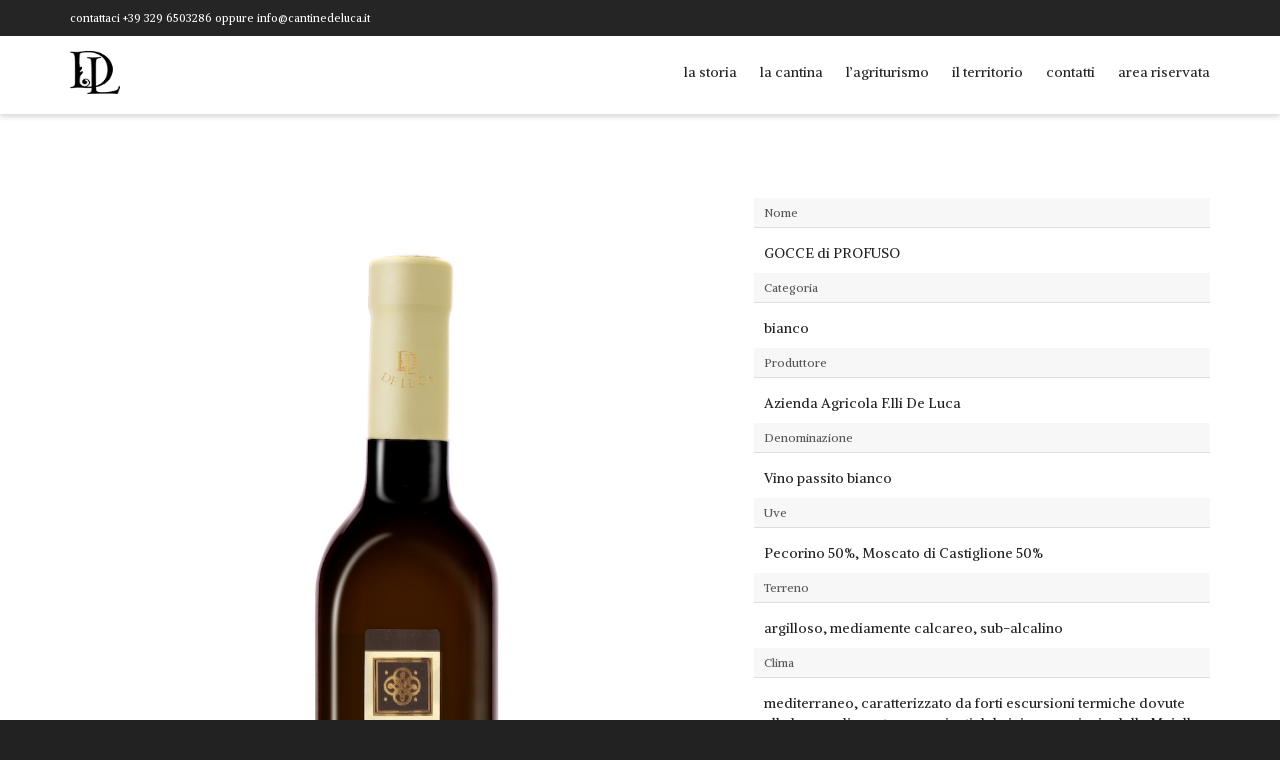

--- FILE ---
content_type: text/html; charset=UTF-8
request_url: http://www.cantinedeluca.it/gocce-di-profuso/
body_size: 77671
content:
<!DOCTYPE html>

<!--// OPEN HTML //-->
<html lang="it-IT">

	<!--// OPEN HEAD //-->
	<head>
				
		<!--// SITE TITLE //-->
		<title>GOCCE di PROFUSO | Cantine De Luca</title>
			
		<!--// SITE META //-->
		<meta charset="UTF-8" />	
		<meta name="viewport" content="width=device-width, initial-scale=1.0" />
						
		<!--// PINGBACK & FAVICON //-->
		<link rel="pingback" href="http://www.cantinedeluca.it/xmlrpc.php" />
				
												
						<!--// GOOGLE FONT LOADER //-->
		<script>
			var html = document.getElementsByTagName('html')[0];
			html.className += '  wf-loading';
			setTimeout(function() {
			  html.className = html.className.replace(' wf-loading', '');
			}, 3000);
			
			WebFontConfig = {
			    google: { families: ['Alike:400',  'Vidaloka'] }
			};
			
			(function() {
				document.getElementsByTagName("html")[0].setAttribute("class","wf-loading")
				//  NEEDED to push the wf-loading class to your head
				document.getElementsByTagName("html")[0].setAttribute("className","wf-loading")
				// for IE
			
			var wf = document.createElement('script');
				wf.src = ('https:' == document.location.protocol ? 'https' : 'http') +
				 '://ajax.googleapis.com/ajax/libs/webfont/1/webfont.js';
				wf.type = 'text/javascript';
				wf.async = 'false';
				var s = document.getElementsByTagName('script')[0];
				s.parentNode.insertBefore(wf, s);
			})();
		</script>
						
		<!--// WORDPRESS HEAD HOOK //-->
		    <script>
        writeCookie();
        function writeCookie()
        {
            the_cookie = document.cookie;
            if( the_cookie ){
                if( window.devicePixelRatio >= 2 ){
                    the_cookie = "pixel_ratio="+window.devicePixelRatio+";"+the_cookie;
                    document.cookie = the_cookie;
                    //location = '';
                }
            }
        }
    </script>
<link rel="alternate" type="application/rss+xml" title="Cantine De Luca &raquo; Feed" href="http://www.cantinedeluca.it/feed/" />
<link rel="alternate" type="application/rss+xml" title="Cantine De Luca &raquo; Feed dei commenti" href="http://www.cantinedeluca.it/comments/feed/" />
<link rel="alternate" type="application/rss+xml" title="Cantine De Luca &raquo; GOCCE di PROFUSO Feed dei commenti" href="http://www.cantinedeluca.it/gocce-di-profuso/feed/" />
		<script type="text/javascript">
			window._wpemojiSettings = {"baseUrl":"http:\/\/s.w.org\/images\/core\/emoji\/72x72\/","ext":".png","source":{"concatemoji":"http:\/\/www.cantinedeluca.it\/wp-includes\/js\/wp-emoji-release.min.js?ver=4.2.38"}};
			!function(e,n,t){var a;function o(e){var t=n.createElement("canvas"),a=t.getContext&&t.getContext("2d");return!(!a||!a.fillText)&&(a.textBaseline="top",a.font="600 32px Arial","flag"===e?(a.fillText(String.fromCharCode(55356,56812,55356,56807),0,0),3e3<t.toDataURL().length):(a.fillText(String.fromCharCode(55357,56835),0,0),0!==a.getImageData(16,16,1,1).data[0]))}function i(e){var t=n.createElement("script");t.src=e,t.type="text/javascript",n.getElementsByTagName("head")[0].appendChild(t)}t.supports={simple:o("simple"),flag:o("flag")},t.DOMReady=!1,t.readyCallback=function(){t.DOMReady=!0},t.supports.simple&&t.supports.flag||(a=function(){t.readyCallback()},n.addEventListener?(n.addEventListener("DOMContentLoaded",a,!1),e.addEventListener("load",a,!1)):(e.attachEvent("onload",a),n.attachEvent("onreadystatechange",function(){"complete"===n.readyState&&t.readyCallback()})),(a=t.source||{}).concatemoji?i(a.concatemoji):a.wpemoji&&a.twemoji&&(i(a.twemoji),i(a.wpemoji)))}(window,document,window._wpemojiSettings);
		</script>
		<style type="text/css">
img.wp-smiley,
img.emoji {
	display: inline !important;
	border: none !important;
	box-shadow: none !important;
	height: 1em !important;
	width: 1em !important;
	margin: 0 .07em !important;
	vertical-align: -0.1em !important;
	background: none !important;
	padding: 0 !important;
}
</style>
<link rel='stylesheet' id='layerslider-css'  href='http://www.cantinedeluca.it/wp-content/plugins/LayerSlider/static/css/layerslider.css?ver=5.2.0' type='text/css' media='all' />
<link rel='stylesheet' id='ls-google-fonts-css'  href='http://fonts.googleapis.com/css?family=Lato:100,300,regular,700,900%7COpen+Sans:300%7CIndie+Flower:regular%7COswald:300,regular,700&#038;subset=latin' type='text/css' media='all' />
<link rel='stylesheet' id='contact-form-7-css'  href='http://www.cantinedeluca.it/wp-content/plugins/contact-form-7/includes/css/styles.css?ver=4.1.1' type='text/css' media='all' />
<link rel='stylesheet' id='rs-plugin-settings-css'  href='http://www.cantinedeluca.it/wp-content/plugins/revslider/rs-plugin/css/settings.css?rev=4.6.0&#038;ver=4.2.38' type='text/css' media='all' />
<style id='rs-plugin-settings-inline-css' type='text/css'>
.tp-caption a.sf-button{margin-right:0}
</style>
<link rel='stylesheet' id='woocommerce-layout-css'  href='//www.cantinedeluca.it/wp-content/plugins/woocommerce/assets/css/woocommerce-layout.css?ver=2.3.7' type='text/css' media='all' />
<link rel='stylesheet' id='woocommerce-smallscreen-css'  href='//www.cantinedeluca.it/wp-content/plugins/woocommerce/assets/css/woocommerce-smallscreen.css?ver=2.3.7' type='text/css' media='only screen and (max-width: 768px)' />
<link rel='stylesheet' id='woocommerce-general-css'  href='//www.cantinedeluca.it/wp-content/plugins/woocommerce/assets/css/woocommerce.css?ver=2.3.7' type='text/css' media='all' />
<link rel='stylesheet' id='bootstrap-css'  href='http://www.cantinedeluca.it/wp-content/themes/dante/css/bootstrap.min.css' type='text/css' media='all' />
<link rel='stylesheet' id='ssgizmo-css'  href='http://www.cantinedeluca.it/wp-content/themes/dante/css/ss-gizmo.css' type='text/css' media='all' />
<link rel='stylesheet' id='fontawesome-css'  href='http://www.cantinedeluca.it/wp-content/themes/dante/css/font-awesome.min.css' type='text/css' media='all' />
<link rel='stylesheet' id='sf-main-css'  href='http://www.cantinedeluca.it/wp-content/themes/cantine-de-luca/style.css' type='text/css' media='all' />
<link rel='stylesheet' id='sf-responsive-css'  href='http://www.cantinedeluca.it/wp-content/themes/dante/css/responsive.css' type='text/css' media='all' />
<script type='text/javascript' src='http://www.cantinedeluca.it/wp-includes/js/jquery/jquery.js?ver=1.11.2'></script>
<script type='text/javascript' src='http://www.cantinedeluca.it/wp-includes/js/jquery/jquery-migrate.min.js?ver=1.2.1'></script>
<script type='text/javascript' src='http://www.cantinedeluca.it/wp-content/plugins/LayerSlider/static/js/layerslider.kreaturamedia.jquery.js?ver=5.2.0'></script>
<script type='text/javascript' src='http://www.cantinedeluca.it/wp-content/plugins/LayerSlider/static/js/greensock.js?ver=1.11.2'></script>
<script type='text/javascript' src='http://www.cantinedeluca.it/wp-content/plugins/LayerSlider/static/js/layerslider.transitions.js?ver=5.2.0'></script>
<script type='text/javascript' src='http://www.cantinedeluca.it/wp-content/plugins/revslider/rs-plugin/js/jquery.themepunch.tools.min.js?rev=4.6.0&#038;ver=4.2.38'></script>
<script type='text/javascript' src='http://www.cantinedeluca.it/wp-content/plugins/revslider/rs-plugin/js/jquery.themepunch.revolution.min.js?rev=4.6.0&#038;ver=4.2.38'></script>
<link rel='prev' title='GOCCE del CONTE GENOINO' href='http://www.cantinedeluca.it/gocce-del-conte-genoino/' />
<link rel='next' title='Conte Genoino' href='http://www.cantinedeluca.it/conte-genoino/' />
<meta name="generator" content="WordPress 4.2.38" />
<meta name="generator" content="WooCommerce 2.3.7" />
<link rel='canonical' href='http://www.cantinedeluca.it/gocce-di-profuso/' />
<link rel='shortlink' href='http://www.cantinedeluca.it/?p=552' />
<!--[if lt IE 9]><script data-cfasync="false" src="http://www.cantinedeluca.it/wp-content/themes/dante/js/respond.min.js"></script><script data-cfasync="false" src="http://www.cantinedeluca.it/wp-content/themes/dante/js/html5shiv.js"></script><script data-cfasync="false" src="http://www.cantinedeluca.it/wp-content/themes/dante/js/excanvas.compiled.js"></script><![endif]-->			<script type="text/javascript">
			var ajaxurl = 'http://www.cantinedeluca.it/wp-admin/admin-ajax.php';
			</script>
		<style type="text/css">
body, p, #commentform label, .contact-form label {font-size: 14px;line-height: 22px;}h1 {font-size: 24px;line-height: 34px;}h2 {font-size: 20px;line-height: 30px;}h3, .blog-item .quote-excerpt {font-size: 18px;line-height: 24px;}h4, .body-content.quote, #respond-wrap h3, #respond h3 {font-size: 16px;line-height: 20px;}h5 {font-size: 14px;line-height: 18px;}h6 {font-size: 12px;line-height: 16px;}nav .menu li {font-size: 14px;}::selection, ::-moz-selection {background-color: #69266b; color: #fff;}.recent-post figure, span.highlighted, span.dropcap4, .loved-item:hover .loved-count, .flickr-widget li, .portfolio-grid li, input[type="submit"], .wpcf7 input.wpcf7-submit[type="submit"], .gform_wrapper input[type="submit"], .mymail-form input[type="submit"], .woocommerce-page nav.woocommerce-pagination ul li span.current, .woocommerce nav.woocommerce-pagination ul li span.current, figcaption .product-added, .woocommerce .wc-new-badge, .yith-wcwl-wishlistexistsbrowse a, .yith-wcwl-wishlistaddedbrowse a, .woocommerce .widget_layered_nav ul li.chosen > *, .woocommerce .widget_layered_nav_filters ul li a, .sticky-post-icon, .fw-video-close:hover {background-color: #69266b!important; color: #ffffff;}a:hover, #sidebar a:hover, .pagination-wrap a:hover, .carousel-nav a:hover, .portfolio-pagination div:hover > i, #footer a:hover, #copyright a, .beam-me-up a:hover span, .portfolio-item .portfolio-item-permalink, .read-more-link, .blog-item .read-more, .blog-item-details a:hover, .author-link, #reply-title small a, #respond .form-submit input:hover, span.dropcap2, .spb_divider.go_to_top a, love-it-wrapper:hover .love-it, .love-it-wrapper:hover span.love-count, .love-it-wrapper .loved, .comments-likes .loved span.love-count, .comments-likes a:hover i, .comments-likes .love-it-wrapper:hover a i, .comments-likes a:hover span, .love-it-wrapper:hover a i, .item-link:hover, #header-translation p a, #swift-slider .flex-caption-large h1 a:hover, .wooslider .slide-title a:hover, .caption-details-inner .details span > a, .caption-details-inner .chart span, .caption-details-inner .chart i, #swift-slider .flex-caption-large .chart i, #breadcrumbs a:hover, .ui-widget-content a:hover, .yith-wcwl-add-button a:hover, #product-img-slider li a.zoom:hover, .woocommerce .star-rating span, .article-body-wrap .share-links a:hover, ul.member-contact li a:hover, .price ins, .bag-product a.remove:hover, .bag-product-title a:hover, #back-to-top:hover,  ul.member-contact li a:hover, .fw-video-link-image:hover i, .ajax-search-results .all-results:hover, .search-result h5 a:hover .ui-state-default a:hover {color: #69266b;}.carousel-wrap > a:hover, #mobile-menu ul li:hover > a {color: #69266b!important;}.comments-likes a:hover span, .comments-likes a:hover i {color: #69266b!important;}.read-more i:before, .read-more em:before {color: #69266b;}input[type="text"]:focus, input[type="email"]:focus, input[type="tel"]:focus, textarea:focus, .bypostauthor .comment-wrap .comment-avatar,.search-form input:focus, .wpcf7 input:focus, .wpcf7 textarea:focus, .ginput_container input:focus, .ginput_container textarea:focus, .mymail-form input:focus, .mymail-form textarea:focus {border-color: #69266b!important;}nav .menu ul li:first-child:after,.navigation a:hover > .nav-text, .returning-customer a:hover {border-bottom-color: #69266b;}nav .menu ul ul li:first-child:after {border-right-color: #69266b;}.spb_impact_text .spb_call_text {border-left-color: #69266b;}.spb_impact_text .spb_button span {color: #fff;}#respond .form-submit input#submit {border-color: #e4e4e4;background-color: #FFFFFF;}#respond .form-submit input#submit:hover {border-color: #69266b;background-color: #69266b;color: #ffffff;}.woocommerce .free-badge, .my-account-login-wrap .login-wrap form.login p.form-row input[type="submit"], .woocommerce .my-account-login-wrap form input[type="submit"] {background-color: #222222; color: #ffffff;}a[rel="tooltip"], ul.member-contact li a, .blog-item-details a, .post-info a, a.text-link, .tags-wrap .tags a, .logged-in-as a, .comment-meta-actions .edit-link, .comment-meta-actions .comment-reply, .read-more {border-color: #69266b;}.super-search-go {border-color: #69266b!important;}.super-search-go:hover {background: #69266b!important;border-color: #69266b!important;}body {color: #222222;}.pagination-wrap a, .search-pagination a {color: #222222;}.layout-boxed #header-search, .layout-boxed #super-search, body > .sf-super-search {background-color: #222222;}body {background-color: #222222;background-size: auto;}#main-container, .tm-toggle-button-wrap a {background-color: #FFFFFF;}a, .ui-widget-content a {color: #666666;}.pagination-wrap li a:hover, ul.bar-styling li:not(.selected) > a:hover, ul.bar-styling li > .comments-likes:hover, ul.page-numbers li > a:hover, ul.page-numbers li > span.current {color: #ffffff!important;background: #69266b;border-color: #69266b;}ul.bar-styling li > .comments-likes:hover * {color: #ffffff!important;}.pagination-wrap li a, .pagination-wrap li span, .pagination-wrap li span.expand, ul.bar-styling li > a, ul.bar-styling li > div, ul.page-numbers li > a, ul.page-numbers li > span, .curved-bar-styling, ul.bar-styling li > form input {border-color: #e4e4e4;}ul.bar-styling li > a, ul.bar-styling li > span, ul.bar-styling li > div, ul.bar-styling li > form input {background-color: #FFFFFF;}input[type="text"], input[type="password"], input[type="email"], input[type="tel"], textarea, select {border-color: #e4e4e4;background: #f7f7f7;}textarea:focus, input:focus {border-color: #999!important;}.modal-header {background: #f7f7f7;}.recent-post .post-details, .team-member .team-member-position, .portfolio-item h5.portfolio-subtitle, .mini-items .blog-item-details, .standard-post-content .blog-item-details, .masonry-items .blog-item .blog-item-details, .jobs > li .job-date, .search-item-content time, .search-item-content span, .blog-item-details a, .portfolio-details-wrap .date {color: #222222;}ul.bar-styling li.facebook > a:hover {color: #fff!important;background: #3b5998;border-color: #3b5998;}ul.bar-styling li.twitter > a:hover {color: #fff!important;background: #4099FF;border-color: #4099FF;}ul.bar-styling li.google-plus > a:hover {color: #fff!important;background: #d34836;border-color: #d34836;}ul.bar-styling li.pinterest > a:hover {color: #fff!important;background: #cb2027;border-color: #cb2027;}#header-search input, #header-search a, .super-search-close, #header-search i.ss-search {color: #fff;}#header-search a:hover, .super-search-close:hover {color: #69266b;}.sf-super-search, .spb_supersearch_widget.alt-bg {background-color: #222222;}.sf-super-search .search-options .ss-dropdown > span, .sf-super-search .search-options input {color: #69266b; border-bottom-color: #69266b;}.sf-super-search .search-options .ss-dropdown ul li .fa-check {color: #69266b;}.sf-super-search-go:hover, .sf-super-search-close:hover { background-color: #69266b; border-color: #69266b; color: #ffffff;}#top-bar {background: #252525; color: #ffffff;}#top-bar .tb-welcome {border-color: #f7f7f7;}#top-bar a {color: #ffffff;}#top-bar .menu li {border-left-color: #f7f7f7; border-right-color: #f7f7f7;}#top-bar .menu > li > a, #top-bar .menu > li.parent:after {color: #ffffff;}#top-bar .menu > li > a:hover, #top-bar a:hover {color: #1dc6df;}#top-bar .show-menu {background-color: #f7f7f7;color: #222222;}#header-languages .current-language {background: #f7f7f7; color: #000000;}#header-section:before, #header .is-sticky .sticky-header, #header-section .is-sticky #main-nav.sticky-header, #header-section.header-6 .is-sticky #header.sticky-header, .ajax-search-wrap {background-color: #ffffff;background: -webkit-gradient(linear, 0% 0%, 0% 100%, from(#ffffff), to(#ffffff));background: -webkit-linear-gradient(top, #ffffff, #ffffff);background: -moz-linear-gradient(top, #ffffff, #ffffff);background: -ms-linear-gradient(top, #ffffff, #ffffff);background: -o-linear-gradient(top, #ffffff, #ffffff);}#logo img {padding-top: 0px;padding-bottom: 0px;}#logo.logo-left, #logo img, #logo img.retina {width: 50px;}#logo {height: 43px!important;}#logo img {height: 43px;min-height:43px;}.header-container > .row, .header-5 header .container > .row, .header-6 header > .container > .row {height: 63px;}@media only screen and (max-width: 991px) {#logo img {max-height:43px;}}#header-section .header-menu .menu li, #mini-header .header-right nav .menu li {border-left-color: #e4e4e4;}#header-section #main-nav {border-top-color: #e4e4e4;}#top-header {border-bottom-color: #e4e4e4;}#top-header {border-bottom-color: #e4e4e4;}#top-header .th-right > nav .menu li, .ajax-search-wrap:after {border-bottom-color: #e4e4e4;}.ajax-search-wrap, .ajax-search-results, .search-result-pt .search-result {border-color: #e4e4e4;}.page-content {border-bottom-color: #e4e4e4;}.ajax-search-wrap input[type="text"], .search-result-pt h6, .no-search-results h6, .search-result h5 a {color: #252525;}@media only screen and (max-width: 991px) {
			.naked-header #header-section, .naked-header #header-section:before, .naked-header #header .is-sticky .sticky-header, .naked-header .is-sticky #header.sticky-header {background-color: #ffffff;background: -webkit-gradient(linear, 0% 0%, 0% 100%, from(#ffffff), to(#ffffff));background: -webkit-linear-gradient(top, #ffffff, #ffffff);background: -moz-linear-gradient(top, #ffffff, #ffffff);background: -ms-linear-gradient(top, #ffffff, #ffffff);background: -o-linear-gradient(top, #ffffff, #ffffff);}
			}nav#main-navigation .menu > li > a span.nav-line {background-color: #69266b;}.show-menu {background-color: #222222;color: #ffffff;}nav .menu > li:before {background: #69266b;}nav .menu .sub-menu .parent > a:after {border-left-color: #69266b;}nav .menu ul.sub-menu {background-color: #FFFFFF;}nav .menu ul.sub-menu li {border-bottom-color: #f0f0f0;border-bottom-style: solid;}nav.mega-menu li .mega .sub .sub-menu, nav.mega-menu li .mega .sub .sub-menu li, nav.mega-menu li .sub-container.non-mega li, nav.mega-menu li .sub li.mega-hdr {border-top-color: #f0f0f0;border-top-style: solid;}nav.mega-menu li .sub li.mega-hdr {border-right-color: #f0f0f0;border-right-style: solid;}nav .menu > li.menu-item > a, #menubar-controls a, nav.search-nav .menu>li>a, .naked-header .is-sticky nav .menu > li a {color: #252525;}nav .menu > li.menu-item:hover > a {color: #69266b;}nav .menu ul.sub-menu li.menu-item > a, nav .menu ul.sub-menu li > span, #top-bar nav .menu ul li > a {color: #666666;}nav .menu ul.sub-menu li.menu-item:hover > a {color: #000000!important; background: #f7f7f7;}nav .menu li.parent > a:after, nav .menu li.parent > a:after:hover {color: #aaa;}nav .menu li.current-menu-ancestor > a, nav .menu li.current-menu-item > a, #mobile-menu .menu ul li.current-menu-item > a, nav .menu li.current-scroll-item > a {color: #1bbeb4;}nav .menu ul li.current-menu-ancestor > a, nav .menu ul li.current-menu-item > a {color: #000000; background: #f7f7f7;}#main-nav .header-right ul.menu > li, .wishlist-item {border-left-color: #f0f0f0;}#nav-search, #mini-search {background: #252525;}#nav-search a, #mini-search a {color: #ffffff;}.bag-header, .bag-product, .bag-empty, .wishlist-empty {border-color: #f0f0f0;}.bag-buttons a.sf-button.bag-button, .bag-buttons a.sf-button.wishlist-button, .bag-buttons a.sf-button.guest-button {background-color: #e4e4e4; color: #222222!important;}.bag-buttons a.checkout-button, .bag-buttons a.create-account-button, .woocommerce input.button.alt, .woocommerce .alt-button, .woocommerce button.button.alt, .woocommerce #account_details .login form p.form-row input[type="submit"], #login-form .modal-body form.login p.form-row input[type="submit"] {background: #222222; color: #ffffff;}.woocommerce .button.update-cart-button:hover, .woocommerce #account_details .login form p.form-row input[type="submit"]:hover, #login-form .modal-body form.login p.form-row input[type="submit"]:hover {background: #69266b; color: #ffffff;}.woocommerce input.button.alt:hover, .woocommerce .alt-button:hover, .woocommerce button.button.alt:hover {background: #69266b; color: #ffffff;}.shopping-bag:before, nav .menu ul.sub-menu li:first-child:before {border-bottom-color: #69266b;}nav ul.menu > li.menu-item.sf-menu-item-btn > a {background-color: #69266b;color: #252525;}nav ul.menu > li.menu-item.sf-menu-item-btn:hover > a {color: #69266b;background-color: #252525;}#base-promo {background-color: #e4e4e4;}#base-promo > p, #base-promo.footer-promo-text > a, #base-promo.footer-promo-arrow > a {color: #222;}#base-promo.footer-promo-arrow:hover, #base-promo.footer-promo-text:hover {background-color: #69266b;color: #ffffff;}#base-promo.footer-promo-arrow:hover > *, #base-promo.footer-promo-text:hover > * {color: #ffffff;}.page-heading {background-color: #f7f7f7;border-bottom-color: #e4e4e4;}.page-heading h1, .page-heading h3 {color: #222222;}#breadcrumbs {color: #333333;}#breadcrumbs a, #breadcrumb i {color: #333333;}body, input[type="text"], input[type="password"], input[type="email"], textarea, select, .ui-state-default a {color: #222222;}h1, h1 a {color: #222222;}h2, h2 a {color: #222222;}h3, h3 a {color: #222222;}h4, h4 a, .carousel-wrap > a {color: #222222;}h5, h5 a {color: #222222;}h6, h6 a {color: #222222;}.spb_impact_text .spb_call_text, .impact-text, .impact-text-large {color: #222222;}.read-more i, .read-more em {color: transparent;}.pb-border-bottom, .pb-border-top, .read-more-button {border-color: #e4e4e4;}#swift-slider ul.slides {background: #222222;}#swift-slider .flex-caption .flex-caption-headline {background: #FFFFFF;}#swift-slider .flex-caption .flex-caption-details .caption-details-inner {background: #FFFFFF; border-bottom: #e4e4e4}#swift-slider .flex-caption-large, #swift-slider .flex-caption-large h1 a {color: #ffffff;}#swift-slider .flex-caption h4 i {line-height: 20px;}#swift-slider .flex-caption-large .comment-chart i {color: #ffffff;}#swift-slider .flex-caption-large .loveit-chart span {color: #69266b;}#swift-slider .flex-caption-large a {color: #69266b;}#swift-slider .flex-caption .comment-chart i, #swift-slider .flex-caption .comment-chart span {color: #222222;}figure.animated-overlay figcaption {background-color: #69266b;}
figure.animated-overlay figcaption .thumb-info h4, figure.animated-overlay figcaption .thumb-info h5, figcaption .thumb-info-excerpt p {color: #ffffff;}figure.animated-overlay figcaption .thumb-info i {background: #222222; color: #ffffff;}figure:hover .overlay {box-shadow: inset 0 0 0 500px #69266b;}h4.spb-heading span:before, h4.spb-heading span:after, h3.spb-heading span:before, h3.spb-heading span:after, h4.lined-heading span:before, h4.lined-heading span:after {border-color: #e4e4e4}h4.spb-heading:before, h3.spb-heading:before, h4.lined-heading:before {border-top-color: #e4e4e4}.spb_parallax_asset h4.spb-heading {border-bottom-color: #222222}.testimonials.carousel-items li .testimonial-text {background-color: #f7f7f7;}.sidebar .widget-heading h4 {color: #222222;}.widget ul li, .widget.widget_lip_most_loved_widget li {border-color: #e4e4e4;}.widget.widget_lip_most_loved_widget li {background: #FFFFFF; border-color: #e4e4e4;}.widget_lip_most_loved_widget .loved-item > span {color: #222222;}.widget_search form input {background: #FFFFFF;}.widget .wp-tag-cloud li a {background: #f7f7f7; border-color: #e4e4e4;}.widget .tagcloud a:hover, .widget ul.wp-tag-cloud li:hover > a {background-color: #69266b; color: #ffffff;}.loved-item .loved-count > i {color: #222222;background: #e4e4e4;}.subscribers-list li > a.social-circle {color: #ffffff;background: #222222;}.subscribers-list li:hover > a.social-circle {color: #fbfbfb;background: #69266b;}.sidebar .widget_categories ul > li a, .sidebar .widget_archive ul > li a, .sidebar .widget_nav_menu ul > li a, .sidebar .widget_meta ul > li a, .sidebar .widget_recent_entries ul > li, .widget_product_categories ul > li a, .widget_layered_nav ul > li a {color: #666666;}.sidebar .widget_categories ul > li a:hover, .sidebar .widget_archive ul > li a:hover, .sidebar .widget_nav_menu ul > li a:hover, .widget_nav_menu ul > li.current-menu-item a, .sidebar .widget_meta ul > li a:hover, .sidebar .widget_recent_entries ul > li a:hover, .widget_product_categories ul > li a:hover, .widget_layered_nav ul > li a:hover {color: #69266b;}#calendar_wrap caption {border-bottom-color: #222222;}.sidebar .widget_calendar tbody tr > td a {color: #ffffff;background-color: #222222;}.sidebar .widget_calendar tbody tr > td a:hover {background-color: #69266b;}.sidebar .widget_calendar tfoot a {color: #222222;}.sidebar .widget_calendar tfoot a:hover {color: #69266b;}.widget_calendar #calendar_wrap, .widget_calendar th, .widget_calendar tbody tr > td, .widget_calendar tbody tr > td.pad {border-color: #e4e4e4;}.widget_sf_infocus_widget .infocus-item h5 a {color: #222222;}.widget_sf_infocus_widget .infocus-item h5 a:hover {color: #69266b;}.sidebar .widget hr {border-color: #e4e4e4;}.widget ul.flickr_images li a:after, .portfolio-grid li a:after {color: #ffffff;}.slideout-filter .select:after {background: #FFFFFF;}.slideout-filter ul li a {color: #ffffff;}.slideout-filter ul li a:hover {color: #69266b;}.slideout-filter ul li.selected a {color: #ffffff;background: #69266b;}ul.portfolio-filter-tabs li.selected a {background: #f7f7f7;}.filter-slide-wrap {background-color: #222;}.portfolio-item {border-bottom-color: #e4e4e4;}.masonry-items .portfolio-item-details {background: #f7f7f7;}.spb_portfolio_carousel_widget .portfolio-item {background: #FFFFFF;}.spb_portfolio_carousel_widget .portfolio-item h4.portfolio-item-title a > i {line-height: 20px;}.masonry-items .blog-item .blog-details-wrap:before {background-color: #f7f7f7;}.masonry-items .portfolio-item figure {border-color: #e4e4e4;}.portfolio-details-wrap span span {color: #666;}.share-links > a:hover {color: #69266b;}.blog-aux-options li.selected a {background: #69266b;border-color: #69266b;color: #ffffff;}.blog-filter-wrap .aux-list li:hover {border-bottom-color: transparent;}.blog-filter-wrap .aux-list li:hover a {color: #ffffff;background: #69266b;}.mini-blog-item-wrap, .mini-items .mini-alt-wrap, .mini-items .mini-alt-wrap .quote-excerpt, .mini-items .mini-alt-wrap .link-excerpt, .masonry-items .blog-item .quote-excerpt, .masonry-items .blog-item .link-excerpt, .standard-post-content .quote-excerpt, .standard-post-content .link-excerpt, .timeline, .post-info, .body-text .link-pages, .page-content .link-pages {border-color: #e4e4e4;}.post-info, .article-body-wrap .share-links .share-text, .article-body-wrap .share-links a {color: #222222;}.standard-post-date {background: #e4e4e4;}.standard-post-content {background: #f7f7f7;}.format-quote .standard-post-content:before, .standard-post-content.no-thumb:before {border-left-color: #f7f7f7;}.search-item-img .img-holder {background: #f7f7f7;border-color:#e4e4e4;}.masonry-items .blog-item .masonry-item-wrap {background: #f7f7f7;}.mini-items .blog-item-details, .share-links, .single-portfolio .share-links, .single .pagination-wrap, ul.portfolio-filter-tabs li a {border-color: #e4e4e4;}.related-item figure {background-color: #222222; color: #ffffff}.required {color: #ee3c59;}.comments-likes a i, .comments-likes a span, .comments-likes .love-it-wrapper a i, .comments-likes span.love-count, .share-links ul.bar-styling > li > a {color: #222222;}#respond .form-submit input:hover {color: #fff!important;}.recent-post {background: #FFFFFF;}.recent-post .post-item-details {border-top-color: #e4e4e4;color: #e4e4e4;}.post-item-details span, .post-item-details a, .post-item-details .comments-likes a i, .post-item-details .comments-likes a span {color: #222222;}.sf-button.accent {color: #ffffff; background-color: #69266b;}.sf-button.sf-icon-reveal.accent {color: #ffffff!important; background-color: #69266b!important;}.sf-button.accent:hover {background-color: #222222;color: #ffffff;}a.sf-button, a.sf-button:hover, #footer a.sf-button:hover {background-image: none;color: #fff!important;}a.sf-button.gold, a.sf-button.gold:hover, a.sf-button.lightgrey, a.sf-button.lightgrey:hover, a.sf-button.white, a.sf-button.white:hover {color: #222!important;}a.sf-button.transparent-dark {color: #222222!important;}a.sf-button.transparent-light:hover, a.sf-button.transparent-dark:hover {color: #69266b!important;} input[type="submit"], .wpcf7 input.wpcf7-submit[type="submit"], .gform_wrapper input[type="submit"], .mymail-form input[type="submit"] {color: #fff;}input[type="submit"]:hover, .wpcf7 input.wpcf7-submit[type="submit"]:hover, .gform_wrapper input[type="submit"]:hover, .mymail-form input[type="submit"]:hover {background-color: #222222!important;color: #ffffff;}input[type="text"], input[type="email"], input[type="password"], textarea, select, .wpcf7 input[type="text"], .wpcf7 input[type="email"], .wpcf7 textarea, .wpcf7 select, .ginput_container input[type="text"], .ginput_container input[type="email"], .ginput_container textarea, .ginput_container select, .mymail-form input[type="text"], .mymail-form input[type="email"], .mymail-form textarea, .mymail-form select {background: #f7f7f7; border-color: #e4e4e4;}.sf-icon {color: #69266b;}.sf-icon-cont {border-color: rgba(105,38,107,0.5);}.sf-icon-cont:hover, .sf-hover .sf-icon-cont, .sf-icon-box[class*="icon-box-boxed-"] .sf-icon-cont, .sf-hover .sf-icon-box-hr {background-color: #69266b;}.sf-icon-box[class*="sf-icon-box-boxed-"] .sf-icon-cont:after {border-top-color: #69266b;border-left-color: #69266b;}.sf-icon-cont:hover .sf-icon, .sf-hover .sf-icon-cont .sf-icon, .sf-icon-box.sf-icon-box-boxed-one .sf-icon, .sf-icon-box.sf-icon-box-boxed-three .sf-icon {color: #ffffff;}.sf-icon-box-animated .front {background: #f7f7f7; border-color: #e4e4e4;}.sf-icon-box-animated .front h3 {color: #222222!important;}.sf-icon-box-animated .back {background: #69266b; border-color: #69266b;}.sf-icon-box-animated .back, .sf-icon-box-animated .back h3 {color: #ffffff!important;}.sf-icon-accent.sf-icon-cont, .sf-icon-accent > i {color: #69266b;}.sf-icon-cont.sf-icon-accent {border-color: #69266b;}.sf-icon-cont.sf-icon-accent:hover, .sf-hover .sf-icon-cont.sf-icon-accent, .sf-icon-box[class*="icon-box-boxed-"] .sf-icon-cont.sf-icon-accent, .sf-hover .sf-icon-box-hr.sf-icon-accent {background-color: #69266b;}.sf-icon-box[class*="sf-icon-box-boxed-"] .sf-icon-cont.sf-icon-accent:after {border-top-color: #69266b;border-left-color: #69266b;}.sf-icon-cont.sf-icon-accent:hover .sf-icon, .sf-hover .sf-icon-cont.sf-icon-accent .sf-icon, .sf-icon-box.sf-icon-box-boxed-one.sf-icon-accent .sf-icon, .sf-icon-box.sf-icon-box-boxed-three.sf-icon-accent .sf-icon {color: #ffffff;}.sf-icon-secondary-accent.sf-icon-cont, .sf-icon-secondary-accent > i {color: #222222;}.sf-icon-cont.sf-icon-secondary-accent {border-color: #222222;}.sf-icon-cont.sf-icon-secondary-accent:hover, .sf-hover .sf-icon-cont.sf-icon-secondary-accent, .sf-icon-box[class*="icon-box-boxed-"] .sf-icon-cont.sf-icon-secondary-accent, .sf-hover .sf-icon-box-hr.sf-icon-secondary-accent {background-color: #222222;}.sf-icon-box[class*="sf-icon-box-boxed-"] .sf-icon-cont.sf-icon-secondary-accent:after {border-top-color: #222222;border-left-color: #222222;}.sf-icon-cont.sf-icon-secondary-accent:hover .sf-icon, .sf-hover .sf-icon-cont.sf-icon-secondary-accent .sf-icon, .sf-icon-box.sf-icon-box-boxed-one.sf-icon-secondary-accent .sf-icon, .sf-icon-box.sf-icon-box-boxed-three.sf-icon-secondary-accent .sf-icon {color: #ffffff;}.sf-icon-box-animated .back.sf-icon-secondary-accent {background: #222222; border-color: #222222;}.sf-icon-box-animated .back.sf-icon-secondary-accent, .sf-icon-box-animated .back.sf-icon-secondary-accent h3 {color: #ffffff!important;}.sf-icon-icon-one.sf-icon-cont, .sf-icon-icon-one > i, i.sf-icon-icon-one {color: #FF9900;}.sf-icon-cont.sf-icon-icon-one {border-color: #FF9900;}.sf-icon-cont.sf-icon-icon-one:hover, .sf-hover .sf-icon-cont.sf-icon-icon-one, .sf-icon-box[class*="icon-box-boxed-"] .sf-icon-cont.sf-icon-icon-one, .sf-hover .sf-icon-box-hr.sf-icon-icon-one {background-color: #FF9900;}.sf-icon-box[class*="sf-icon-box-boxed-"] .sf-icon-cont.sf-icon-icon-one:after {border-top-color: #FF9900;border-left-color: #FF9900;}.sf-icon-cont.sf-icon-icon-one:hover .sf-icon, .sf-hover .sf-icon-cont.sf-icon-icon-one .sf-icon, .sf-icon-box.sf-icon-box-boxed-one.sf-icon-icon-one .sf-icon, .sf-icon-box.sf-icon-box-boxed-three.sf-icon-icon-one .sf-icon {color: #ffffff;}.sf-icon-box-animated .back.sf-icon-icon-one {background: #FF9900; border-color: #FF9900;}.sf-icon-box-animated .back.sf-icon-icon-one, .sf-icon-box-animated .back.sf-icon-icon-one h3 {color: #ffffff!important;}.sf-icon-icon-two.sf-icon-cont, .sf-icon-icon-two > i, i.sf-icon-icon-two {color: #339933;}.sf-icon-cont.sf-icon-icon-two {border-color: #339933;}.sf-icon-cont.sf-icon-icon-two:hover, .sf-hover .sf-icon-cont.sf-icon-icon-two, .sf-icon-box[class*="icon-box-boxed-"] .sf-icon-cont.sf-icon-icon-two, .sf-hover .sf-icon-box-hr.sf-icon-icon-two {background-color: #339933;}.sf-icon-box[class*="sf-icon-box-boxed-"] .sf-icon-cont.sf-icon-icon-two:after {border-top-color: #339933;border-left-color: #339933;}.sf-icon-cont.sf-icon-icon-two:hover .sf-icon, .sf-hover .sf-icon-cont.sf-icon-icon-two .sf-icon, .sf-icon-box.sf-icon-box-boxed-one.sf-icon-icon-two .sf-icon, .sf-icon-box.sf-icon-box-boxed-three.sf-icon-icon-two .sf-icon {color: #ffffff;}.sf-icon-box-animated .back.sf-icon-icon-two {background: #339933; border-color: #339933;}.sf-icon-box-animated .back.sf-icon-icon-two, .sf-icon-box-animated .back.sf-icon-icon-two h3 {color: #ffffff!important;}.sf-icon-icon-three.sf-icon-cont, .sf-icon-icon-three > i, i.sf-icon-icon-three {color: #cccccc;}.sf-icon-cont.sf-icon-icon-three {border-color: #cccccc;}.sf-icon-cont.sf-icon-icon-three:hover, .sf-hover .sf-icon-cont.sf-icon-icon-three, .sf-icon-box[class*="icon-box-boxed-"] .sf-icon-cont.sf-icon-icon-three, .sf-hover .sf-icon-box-hr.sf-icon-icon-three {background-color: #cccccc;}.sf-icon-box[class*="sf-icon-box-boxed-"] .sf-icon-cont.sf-icon-icon-three:after {border-top-color: #cccccc;border-left-color: #cccccc;}.sf-icon-cont.sf-icon-icon-three:hover .sf-icon, .sf-hover .sf-icon-cont.sf-icon-icon-three .sf-icon, .sf-icon-box.sf-icon-box-boxed-one.sf-icon-icon-three .sf-icon, .sf-icon-box.sf-icon-box-boxed-three.sf-icon-icon-three .sf-icon {color: #222222;}.sf-icon-box-animated .back.sf-icon-icon-three {background: #cccccc; border-color: #cccccc;}.sf-icon-box-animated .back.sf-icon-icon-three, .sf-icon-box-animated .back.sf-icon-icon-three h3 {color: #222222!important;}.sf-icon-icon-four.sf-icon-cont, .sf-icon-icon-four > i, i.sf-icon-icon-four {color: #6633ff;}.sf-icon-cont.sf-icon-icon-four {border-color: #6633ff;}.sf-icon-cont.sf-icon-icon-four:hover, .sf-hover .sf-icon-cont.sf-icon-icon-four, .sf-icon-box[class*="icon-box-boxed-"] .sf-icon-cont.sf-icon-icon-four, .sf-hover .sf-icon-box-hr.sf-icon-icon-four {background-color: #6633ff;}.sf-icon-box[class*="sf-icon-box-boxed-"] .sf-icon-cont.sf-icon-icon-four:after {border-top-color: #6633ff;border-left-color: #6633ff;}.sf-icon-cont.sf-icon-icon-four:hover .sf-icon, .sf-hover .sf-icon-cont.sf-icon-icon-four .sf-icon, .sf-icon-box.sf-icon-box-boxed-one.sf-icon-icon-four .sf-icon, .sf-icon-box.sf-icon-box-boxed-three.sf-icon-icon-four .sf-icon {color: #ffffff;}.sf-icon-box-animated .back.sf-icon-icon-four {background: #6633ff; border-color: #6633ff;}.sf-icon-box-animated .back.sf-icon-icon-four, .sf-icon-box-animated .back.sf-icon-icon-four h3 {color: #ffffff!important;}span.dropcap3 {background: #000;color: #fff;}span.dropcap4 {color: #fff;}.spb_divider, .spb_divider.go_to_top_icon1, .spb_divider.go_to_top_icon2, .testimonials > li, .jobs > li, .spb_impact_text, .tm-toggle-button-wrap, .tm-toggle-button-wrap a, .portfolio-details-wrap, .spb_divider.go_to_top a, .impact-text-wrap, .widget_search form input, .alt-bg.spb_divider {border-color: #e4e4e4;}.spb_divider.go_to_top_icon1 a, .spb_divider.go_to_top_icon2 a {background: #FFFFFF;}.spb_tabs .ui-tabs .ui-tabs-panel, .spb_content_element .ui-tabs .ui-tabs-nav, .ui-tabs .ui-tabs-nav li {border-color: #e4e4e4;}.spb_tabs .ui-tabs .ui-tabs-panel, .ui-tabs .ui-tabs-nav li.ui-tabs-active a {background: #FFFFFF!important;}.spb_tabs .nav-tabs li a, .nav-tabs>li.active>a, .nav-tabs>li.active>a:hover, .nav-tabs>li.active>a:focus, .spb_accordion .spb_accordion_section, .spb_tour .nav-tabs li a {border-color: #e4e4e4;}.spb_tabs .nav-tabs li.active a, .spb_tour .nav-tabs li.active a, .spb_accordion .spb_accordion_section > h3.ui-state-active a {background-color: #f7f7f7;}.spb_tour .ui-tabs .ui-tabs-nav li a {border-color: #e4e4e4;}.spb_tour.span3 .ui-tabs .ui-tabs-nav li {border-color: #e4e4e4!important;}.toggle-wrap .spb_toggle, .spb_toggle_content {border-color: #e4e4e4;}.toggle-wrap .spb_toggle:hover {color: #69266b;}.ui-accordion h3.ui-accordion-header .ui-icon {color: #222222;}.ui-accordion h3.ui-accordion-header.ui-state-active:hover a, .ui-accordion h3.ui-accordion-header:hover .ui-icon {color: #69266b;}blockquote.pullquote {border-color: #69266b;}.borderframe img {border-color: #eeeeee;}.labelled-pricing-table .column-highlight {background-color: #fff;}.labelled-pricing-table .pricing-table-label-row, .labelled-pricing-table .pricing-table-row {background: #f7f7f7;}.labelled-pricing-table .alt-row {background: #fff;}.labelled-pricing-table .pricing-table-price {background: #e4e4e4;}.labelled-pricing-table .pricing-table-package {background: #f7f7f7;}.labelled-pricing-table .lpt-button-wrap {background: #e4e4e4;}.labelled-pricing-table .lpt-button-wrap a.accent {background: #222!important;}.labelled-pricing-table .column-highlight .lpt-button-wrap {background: transparent!important;}.labelled-pricing-table .column-highlight .lpt-button-wrap a.accent {background: #69266b!important;}.column-highlight .pricing-table-price {color: #fff;background: #69266b;border-bottom-color: #69266b;}.column-highlight .pricing-table-package {background: #993795;}.column-highlight .pricing-table-details {background: #d452e5;}.spb_box_text.coloured .box-content-wrap {background: #69266b;color: #fff;}.spb_box_text.whitestroke .box-content-wrap {background-color: #fff;border-color: #e4e4e4;}.client-item figure {border-color: #e4e4e4;}.client-item figure:hover {border-color: #333;}ul.member-contact li a:hover {color: #333;}.testimonials.carousel-items li .testimonial-text {border-color: #e4e4e4;}.testimonials.carousel-items li .testimonial-text:after {border-left-color: #e4e4e4;border-top-color: #e4e4e4;}.team-member figure figcaption {background: #f7f7f7;}.horizontal-break {background-color: #e4e4e4;}.progress .bar {background-color: #69266b;}.progress.standard .bar {background: #69266b;}.progress-bar-wrap .progress-value {color: #69266b;}.alt-bg-detail {background:#FFFFFF;border-color:#e4e4e4;}#footer {background: #252525;}#footer, #footer p {color: #cccccc;}#footer h6 {color: #cccccc;}#footer a {color: #cccccc;}#footer .widget ul li, #footer .widget_categories ul, #footer .widget_archive ul, #footer .widget_nav_menu ul, #footer .widget_recent_comments ul, #footer .widget_meta ul, #footer .widget_recent_entries ul, #footer .widget_product_categories ul {border-color: #333333;}#copyright {background-color: #222222;border-top-color: #333333;}#copyright p {color: #999999;}#copyright a {color: #ffffff;}#copyright a:hover {color: #e4e4e4;}#copyright nav .menu li {border-left-color: #333333;}#footer .widget_calendar #calendar_wrap, #footer .widget_calendar th, #footer .widget_calendar tbody tr > td, #footer .widget_calendar tbody tr > td.pad {border-color: #333333;}.widget input[type="email"] {background: #f7f7f7; color: #999}#footer .widget hr {border-color: #333333;}.woocommerce nav.woocommerce-pagination ul li a, .woocommerce nav.woocommerce-pagination ul li span, .modal-body .comment-form-rating, .woocommerce form .form-row input.input-text, ul.checkout-process, #billing .proceed, ul.my-account-nav > li, .woocommerce #payment, .woocommerce-checkout p.thank-you, .woocommerce .order_details, .woocommerce-page .order_details, .woocommerce ul.products li.product figure figcaption .yith-wcwl-add-to-wishlist, #product-accordion .panel, .review-order-wrap { border-color: #e4e4e4 ;}nav.woocommerce-pagination ul li span.current, nav.woocommerce-pagination ul li a:hover {background:#69266b!important;border-color:#69266b;color: #ffffff!important;}.woocommerce-account p.myaccount_address, .woocommerce-account .page-content h2, p.no-items, #order_review table.shop_table, #payment_heading, .returning-customer a {border-bottom-color: #e4e4e4;}.woocommerce .products ul, .woocommerce ul.products, .woocommerce-page .products ul, .woocommerce-page ul.products, p.no-items {border-top-color: #e4e4e4;}.woocommerce-ordering .woo-select, .variations_form .woo-select, .add_review a, .woocommerce .quantity, .woocommerce-page .quantity, .woocommerce .coupon input.apply-coupon, .woocommerce table.shop_table tr td.product-remove .remove, .woocommerce .button.update-cart-button, .shipping-calculator-form .woo-select, .woocommerce .shipping-calculator-form .update-totals-button button, .woocommerce #billing_country_field .woo-select, .woocommerce #shipping_country_field .woo-select, .woocommerce #review_form #respond .form-submit input, .woocommerce form .form-row input.input-text, .woocommerce table.my_account_orders .order-actions .button, .woocommerce #payment div.payment_box, .woocommerce .widget_price_filter .price_slider_amount .button, .woocommerce.widget .buttons a, .load-more-btn {background: #f7f7f7; color: #222222}.woocommerce-page nav.woocommerce-pagination ul li span.current, .woocommerce nav.woocommerce-pagination ul li span.current { color: #ffffff;}li.product figcaption a.product-added {color: #ffffff;}.woocommerce ul.products li.product figure figcaption, .yith-wcwl-add-button a, ul.products li.product a.quick-view-button, .yith-wcwl-add-to-wishlist, .woocommerce form.cart button.single_add_to_cart_button, .woocommerce p.cart a.single_add_to_cart_button, .lost_reset_password p.form-row input[type="submit"], .track_order p.form-row input[type="submit"], .change_password_form p input[type="submit"], .woocommerce form.register input[type="submit"], .woocommerce .wishlist_table tr td.product-add-to-cart a, .woocommerce input.button[name="save_address"], .woocommerce .woocommerce-message a.button {background: #f7f7f7;}.woocommerce ul.products li.product figure figcaption .shop-actions > a, .woocommerce .wishlist_table tr td.product-add-to-cart a {color: #222222;}.woocommerce ul.products li.product figure figcaption .shop-actions > a.product-added, .woocommerce ul.products li.product figure figcaption .shop-actions > a.product-added:hover {color: #ffffff;}ul.products li.product .product-details .posted_in a {color: #222222;}.woocommerce ul.products li.product figure figcaption .shop-actions > a:hover, ul.products li.product .product-details .posted_in a:hover {color: #69266b;}.woocommerce form.cart button.single_add_to_cart_button, .woocommerce p.cart a.single_add_to_cart_button, .woocommerce input[name="save_account_details"] { background: #f7f7f7!important; color: #222222 ;}
.woocommerce form.cart button.single_add_to_cart_button:hover, .woocommerce .button.checkout-button, .woocommerce .wc-proceed-to-checkout > a.checkout-button { background: #69266b!important; color: #ffffff ;}
.woocommerce p.cart a.single_add_to_cart_button:hover, .woocommerce .button.checkout-button:hover, .woocommerce .wc-proceed-to-checkout > a.checkout-button:hover {background: #222222!important; color: #69266b!important;}.woocommerce table.shop_table tr td.product-remove .remove:hover, .woocommerce .coupon input.apply-coupon:hover, .woocommerce .shipping-calculator-form .update-totals-button button:hover, .woocommerce .quantity .plus:hover, .woocommerce .quantity .minus:hover, .add_review a:hover, .woocommerce #review_form #respond .form-submit input:hover, .lost_reset_password p.form-row input[type="submit"]:hover, .track_order p.form-row input[type="submit"]:hover, .change_password_form p input[type="submit"]:hover, .woocommerce table.my_account_orders .order-actions .button:hover, .woocommerce .widget_price_filter .price_slider_amount .button:hover, .woocommerce.widget .buttons a:hover, .woocommerce .wishlist_table tr td.product-add-to-cart a:hover, .woocommerce input.button[name="save_address"]:hover, .woocommerce input[name="apply_coupon"]:hover, .woocommerce .cart input[name="update_cart"]:hover, .woocommerce form.register input[type="submit"]:hover, .woocommerce form.cart button.single_add_to_cart_button:hover, .woocommerce form.cart .yith-wcwl-add-to-wishlist a:hover, .load-more-btn:hover, .woocommerce-account input[name="change_password"]:hover {background: #69266b; color: #ffffff;}.woocommerce #account_details .login, .woocommerce #account_details .login h4.lined-heading span, .my-account-login-wrap .login-wrap, .my-account-login-wrap .login-wrap h4.lined-heading span, .woocommerce div.product form.cart table div.quantity {background: #f7f7f7;}.woocommerce .help-bar ul li a:hover, .woocommerce .continue-shopping:hover, .woocommerce .address .edit-address:hover, .my_account_orders td.order-number a:hover, .product_meta a.inline:hover { border-bottom-color: #69266b;}.woocommerce .order-info, .woocommerce .order-info mark {background: #69266b; color: #ffffff;}.woocommerce #payment div.payment_box:after {border-bottom-color: #f7f7f7;}.woocommerce .widget_price_filter .price_slider_wrapper .ui-widget-content {background: #e4e4e4;}.woocommerce .widget_price_filter .ui-slider-horizontal .ui-slider-range {background: #f7f7f7;}.yith-wcwl-wishlistexistsbrowse a:hover, .yith-wcwl-wishlistaddedbrowse a:hover {color: #ffffff;}.woocommerce ul.products li.product .price, .woocommerce div.product p.price {color: #222222;}.woocommerce ul.products li.product-category .product-cat-info {background: #e4e4e4;}.woocommerce ul.products li.product-category .product-cat-info:before {border-bottom-color:#e4e4e4;}.woocommerce ul.products li.product-category a:hover .product-cat-info {background: #69266b; color: #ffffff;}.woocommerce ul.products li.product-category a:hover .product-cat-info h3 {color: #ffffff!important;}.woocommerce ul.products li.product-category a:hover .product-cat-info:before {border-bottom-color:#69266b;}.woocommerce input[name="apply_coupon"], .woocommerce .cart input[name="update_cart"], .woocommerce .shipping-calc-wrap button[name="calc_shipping"], .woocommerce-account input[name="change_password"] {background: #f7f7f7!important; color: #222222!important}.woocommerce input[name="apply_coupon"]:hover, .woocommerce .cart input[name="update_cart"]:hover, .woocommerce .shipping-calc-wrap button[name="calc_shipping"]:hover, .woocommerce-account input[name="change_password"]:hover, .woocommerce input[name="save_account_details"]:hover {background: #69266b!important; color: #ffffff!important;}#buddypress .activity-meta a, #buddypress .acomment-options a, #buddypress #member-group-links li a {border-color: #e4e4e4;}#buddypress .activity-meta a:hover, #buddypress .acomment-options a:hover, #buddypress #member-group-links li a:hover {border-color: #69266b;}#buddypress .activity-header a, #buddypress .activity-read-more a {border-color: #69266b;}#buddypress #members-list .item-meta .activity, #buddypress .activity-header p {color: #222222;}#buddypress .pagination-links span, #buddypress .load-more.loading a {background-color: #69266b;color: #ffffff;border-color: #69266b;}span.bbp-admin-links a, li.bbp-forum-info .bbp-forum-content {color: #222222;}span.bbp-admin-links a:hover {color: #69266b;}.bbp-topic-action #favorite-toggle a, .bbp-topic-action #subscription-toggle a, .bbp-single-topic-meta a, .bbp-topic-tags a, #bbpress-forums li.bbp-body ul.forum, #bbpress-forums li.bbp-body ul.topic, #bbpress-forums li.bbp-header, #bbpress-forums li.bbp-footer, #bbp-user-navigation ul li a, .bbp-pagination-links a, #bbp-your-profile fieldset input, #bbp-your-profile fieldset textarea, #bbp-your-profile, #bbp-your-profile fieldset {border-color: #e4e4e4;}.bbp-topic-action #favorite-toggle a:hover, .bbp-topic-action #subscription-toggle a:hover, .bbp-single-topic-meta a:hover, .bbp-topic-tags a:hover, #bbp-user-navigation ul li a:hover, .bbp-pagination-links a:hover {border-color: #69266b;}#bbp-user-navigation ul li.current a, .bbp-pagination-links span.current {border-color: #69266b;background: #69266b; color: #ffffff;}#bbpress-forums fieldset.bbp-form button[type="submit"], #bbp_user_edit_submit {background: #f7f7f7; color: #222222}#bbpress-forums fieldset.bbp-form button[type="submit"]:hover, #bbp_user_edit_submit:hover {background: #69266b; color: #ffffff;}.alt-bg {border-color: #e4e4e4;}.alt-bg.alt-one {background-color: #FFFFFF;}.alt-bg.alt-one, .alt-bg.alt-one h1, .alt-bg.alt-one h2, .alt-bg.alt-one h3, .alt-bg.alt-one h3, .alt-bg.alt-one h4, .alt-bg.alt-one h5, .alt-bg.alt-one h6, .alt-one .carousel-wrap > a {color: #222222;}.alt-bg.alt-one h4.spb-center-heading span:before, .alt-bg.alt-one h4.spb-center-heading span:after {border-color: #222222;}.alt-one.full-width-text:after {border-top-color:#FFFFFF;}.alt-one h4.spb-text-heading, .alt-one h4.spb-heading {border-bottom-color:#222222;}.alt-bg.alt-two {background-color: #FFFFFF;}.alt-bg.alt-two, .alt-bg.alt-two h1, .alt-bg.alt-two h2, .alt-bg.alt-two h3, .alt-bg.alt-two h3, .alt-bg.alt-two h4, .alt-bg.alt-two h5, .alt-bg.alt-two h6, .alt-two .carousel-wrap > a {color: #222222;}.alt-bg.alt-two h4.spb-center-heading span:before, .alt-bg.alt-two h4.spb-center-heading span:after {border-color: #222222;}.alt-two.full-width-text:after {border-top-color:#FFFFFF;}.alt-two h4.spb-text-heading, .alt-two h4.spb-heading {border-bottom-color:#222222;}.alt-bg.alt-three {background-color: #FFFFFF;}.alt-bg.alt-three, .alt-bg.alt-three h1, .alt-bg.alt-three h2, .alt-bg.alt-three h3, .alt-bg.alt-three h3, .alt-bg.alt-three h4, .alt-bg.alt-three h5, .alt-bg.alt-three h6, .alt-three .carousel-wrap > a {color: #222222;}.alt-bg.alt-three h4.spb-center-heading span:before, .alt-bg.alt-three h4.spb-center-heading span:after {border-color: #222222;}.alt-three.full-width-text:after {border-top-color:#FFFFFF;}.alt-three h4.spb-text-heading, .alt-three h4.spb-heading {border-bottom-color:#222222;}.alt-bg.alt-four {background-color: #FFFFFF;}.alt-bg.alt-four, .alt-bg.alt-four h1, .alt-bg.alt-four h2, .alt-bg.alt-four h3, .alt-bg.alt-four h3, .alt-bg.alt-four h4, .alt-bg.alt-four h5, .alt-bg.alt-four h6, .alt-four .carousel-wrap > a {color: #222222;}.alt-bg.alt-four h4.spb-center-heading span:before, .alt-bg.alt-four h4.spb-center-heading span:after {border-color: #222222;}.alt-four.full-width-text:after {border-top-color:#FFFFFF;}.alt-four h4.spb-text-heading, .alt-four h4.spb-heading {border-bottom-color:#222222;}.alt-bg.alt-five {background-color: #FFFFFF;}.alt-bg.alt-five, .alt-bg.alt-five h1, .alt-bg.alt-five h2, .alt-bg.alt-five h3, .alt-bg.alt-five h3, .alt-bg.alt-five h4, .alt-bg.alt-five h5, .alt-bg.alt-five h6, .alt-five .carousel-wrap > a {color: #222222;}.alt-bg.alt-five h4.spb-center-heading span:before, .alt-bg.alt-five h4.spb-center-heading span:after {border-color: #222222;}.alt-five.full-width-text:after {border-top-color:#FFFFFF;}.alt-five h4.spb-text-heading, .alt-five h4.spb-heading {border-bottom-color:#222222;}.alt-bg.alt-six {background-color: #FFFFFF;}.alt-bg.alt-six, .alt-bg.alt-six h1, .alt-bg.alt-six h2, .alt-bg.alt-six h3, .alt-bg.alt-six h3, .alt-bg.alt-six h4, .alt-bg.alt-six h5, .alt-bg.alt-six h6, .alt-six .carousel-wrap > a {color: #222222;}.alt-bg.alt-six h4.spb-center-heading span:before, .alt-bg.alt-six h4.spb-center-heading span:after {border-color: #222222;}.alt-six.full-width-text:after {border-top-color:#FFFFFF;}.alt-six h4.spb-text-heading, .alt-six h4.spb-heading {border-bottom-color:#222222;}.alt-bg.alt-seven {background-color: #FFFFFF;}.alt-bg.alt-seven, .alt-bg.alt-seven h1, .alt-bg.alt-seven h2, .alt-bg.alt-seven h3, .alt-bg.alt-seven h3, .alt-bg.alt-seven h4, .alt-bg.alt-seven h5, .alt-bg.alt-seven h6, .alt-seven .carousel-wrap > a {color: #222222;}.alt-bg.alt-seven h4.spb-center-heading span:before, .alt-bg.alt-seven h4.spb-center-heading span:after {border-color: #222222;}.alt-seven.full-width-text:after {border-top-color:#FFFFFF;}.alt-seven h4.spb-text-heading, .alt-seven h4.spb-heading {border-bottom-color:#222222;}.alt-bg.alt-eight {background-color: #FFFFFF;}.alt-bg.alt-eight, .alt-bg.alt-eight h1, .alt-bg.alt-eight h2, .alt-bg.alt-eight h3, .alt-bg.alt-eight h3, .alt-bg.alt-eight h4, .alt-bg.alt-eight h5, .alt-bg.alt-eight h6, .alt-eight .carousel-wrap > a {color: #222222;}.alt-bg.alt-eight h4.spb-center-heading span:before, .alt-bg.alt-eight h4.spb-center-heading span:after {border-color: #222222;}.alt-eight.full-width-text:after {border-top-color:#FFFFFF;}.alt-eight h4.spb-text-heading, .alt-eight h4.spb-heading {border-bottom-color:#222222;}.alt-bg.alt-nine {background-color: #FFFFFF;}.alt-bg.alt-nine, .alt-bg.alt-nine h1, .alt-bg.alt-nine h2, .alt-bg.alt-nine h3, .alt-bg.alt-nine h3, .alt-bg.alt-nine h4, .alt-bg.alt-nine h5, .alt-bg.alt-nine h6, .alt-nine .carousel-wrap > a {color: #222222;}.alt-bg.alt-nine h4.spb-center-heading span:before, .alt-bg.alt-nine h4.spb-center-heading span:after {border-color: #222222;}.alt-nine.full-width-text:after {border-top-color:#FFFFFF;}.alt-nine h4.spb-text-heading, .alt-nine h4.spb-heading {border-bottom-color:#222222;}.alt-bg.alt-ten {background-color: #FFFFFF;}.alt-bg.alt-ten, .alt-bg.alt-ten h1, .alt-bg.alt-ten h2, .alt-bg.alt-ten h3, .alt-bg.alt-ten h3, .alt-bg.alt-ten h4, .alt-bg.alt-ten h5, .alt-bg.alt-ten h6, .alt-ten .carousel-wrap > a {color: #222222;}.alt-bg.alt-ten h4.spb-center-heading span:before, .alt-bg.alt-ten h4.spb-center-heading span:after {border-color: #222222;}.alt-ten.full-width-text:after {border-top-color:#FFFFFF;}.alt-ten h4.spb-text-heading, .alt-ten h4.spb-heading {border-bottom-color:#222222;}.alt-bg.light-style, .alt-bg.light-style h1, .alt-bg.light-style h2, .alt-bg.light-style h3, .alt-bg.light-style h3, .alt-bg.light-style h4, .alt-bg.light-style h5, .alt-bg.light-style h6 {color: #fff!important;}.alt-bg.dark-style, .alt-bg.dark-style h1, .alt-bg.dark-style h2, .alt-bg.dark-style h3, .alt-bg.dark-style h3, .alt-bg.dark-style h4, .alt-bg.dark-style h5, .alt-bg.dark-style h6 {color: #222!important;}body, h6, #sidebar .widget-heading h3, #header-search input, .header-items h3.phone-number, .related-wrap h4, #comments-list > h4, .item-heading h1, .sf-button, button, input[type="submit"], input[type="reset"], input[type="button"], input[type="email"], .spb_accordion_section h3, #header-login input, #mobile-navigation > div, .search-form input, input, button, select, textarea {font-family: "Alike", sans-serif;font-weight: 400;font-style: normal;}strong, .sf-button, h6, .standard-post-date, .sf-count-asset h6.count-subject, .progress-bar-wrap .bar-text > span.progress-value, .portfolio-showcase-wrap ul li .item-info span.item-title, table.sf-table th, .team-member figcaption span, .read-more-button, .pagination-wrap li span.current, #respond .form-submit input#submit, .twitter-link a, .comment-meta .comment-author, .woocommerce span.onsale, .woocommerce .wc-new-badge, .woocommerce .out-of-stock-badge, .woocommerce .free-badge, .woocommerce a.button.alt, .woocommerce .coupon input.apply-coupon, .bag-product-title a, .woocommerce .shipping-calculator-form .update-totals-button button, table.totals_table tr.total, .woocommerce .button.update-cart-button, .woocommerce .button.checkout-button, #product-accordion .accordion-toggle, .woocommerce ul.products li.product-category h3 {font-family: "Alike", sans-serif;font-style: normal;letter-spacing: normal; font-weight: bold!important;}@media only screen and (max-width: 767px) {#top-bar nav .menu > li {border-top-color: #f7f7f7;}nav .menu > li {border-top-color: #e4e4e4;}}
/*========== User Custom CSS Styles ==========*/
span.free-badge,
div.author-bio-text,
span.vcard.author,
p.woocommerce-result-count,
form.woocommerce-ordering  { display:none; }
.core { background: #dedede }
.image_height  img { height: 350px!important}
img.footer_logo { max-width: 180px; max-height: auto; }

.current_page_item a { color: #69266B!important; }</style>
	<style type="text/css">.recentcomments a{display:inline !important;padding:0 !important;margin:0 !important;}</style>
	
	<!--// CLOSE HEAD //-->
	</head>
	
	<!--// OPEN BODY //-->
	<body class="single single-post postid-552 single-format-standard catalog-mode mini-header-enabled header-shadow layout-fullwidth responsive-fluid search-off" ontouchstart="">
		
		<div id="header-search">
			<div class="container clearfix">
				<i class="ss-search"></i>
				<form method="get" class="search-form" action="http://www.cantinedeluca.it/"><input type="text" placeholder="Cerca qualcosa..." name="s" autocomplete="off" /></form>
				<a id="header-search-close" href="#"><i class="ss-delete"></i></a>
			</div>
		</div>
		
				
		<div id="mobile-menu-wrap">
<form method="get" class="mobile-search-form" action="http://www.cantinedeluca.it/"><input type="text" placeholder="Cerca" name="s" autocomplete="off" /></form>
<a class="mobile-menu-close"><i class="ss-delete"></i></a>
<nav id="mobile-menu" class="clearfix">
<div class="menu-main_ok-container"><ul id="menu-main_ok" class="menu"><li  class="menu-item-470 menu-item menu-item-type-post_type menu-item-object-page   "><a href="http://www.cantinedeluca.it/it/la-storia/"><span class="menu-item-text">la storia<span class="nav-line"></span></a></li>
<li  class="menu-item-468 menu-item menu-item-type-post_type menu-item-object-page menu-item-has-children   "><a href="http://www.cantinedeluca.it/it/la-cantina/"><span class="menu-item-text">la cantina<span class="nav-line"></span></a>
<ul class="sub-menu">
	<li  class="menu-item-469 menu-item menu-item-type-post_type menu-item-object-page   "><a href="http://www.cantinedeluca.it/it/la-cantina/i-vini/">i vini</a></li>
</ul>
</li>
<li  class="menu-item-465 menu-item menu-item-type-post_type menu-item-object-page menu-item-has-children   "><a href="http://www.cantinedeluca.it/it/agriturismo/"><span class="menu-item-text">l&#8217;agriturismo<span class="nav-line"></span></a>
<ul class="sub-menu">
	<li  class="menu-item-466 menu-item menu-item-type-post_type menu-item-object-page   "><a href="http://www.cantinedeluca.it/it/agriturismo/le-camere/">le camere</a></li>
	<li  class="menu-item-467 menu-item menu-item-type-post_type menu-item-object-page   "><a href="http://www.cantinedeluca.it/it/agriturismo/prezzi/">prezzi</a></li>
</ul>
</li>
<li  class="menu-item-460 menu-item menu-item-type-post_type menu-item-object-page   "><a href="http://www.cantinedeluca.it/it/la-cantina/il-territorio/"><span class="menu-item-text">il territorio<span class="nav-line"></span></a></li>
<li  class="menu-item-464 menu-item menu-item-type-post_type menu-item-object-page   "><a href="http://www.cantinedeluca.it/it/contatti/"><span class="menu-item-text">contatti<span class="nav-line"></span></a></li>
<li  class="menu-item-463 menu-item menu-item-type-post_type menu-item-object-page   "><a href="http://www.cantinedeluca.it/it/area-riservata/"><span class="menu-item-text">area riservata<span class="nav-line"></span></a></li>
</ul></div></nav>
</div>
		
		<!--// OPEN #container //-->
				<div id="container">
					
			<!--// HEADER //-->
			<div class="header-wrap">
				
									<!--// TOP BAR //-->
					<div id="top-bar" class="tb-3">
<div class="container">
<div class="row">
<div class="tb-left col-sm-6 clearfix">
<div class="tb-text clearfix">contattaci +39 329 6503286 oppure info@cantinedeluca.it</div>
</div> <!-- CLOSE .tb-left -->
<div class="tb-right col-sm-6 clearfix">
<nav class="top-menu std-menu clearfix">
</nav>
</div> <!-- CLOSE .tb-right -->
</div> <!-- CLOSE .row -->
</div> <!-- CLOSE .container -->
</div> <!-- CLOSE #top-bar -->
					
					
				<div id="header-section" class="header-6 logo-fade">
					<header id="header" class="sticky-header clearfix">
<div class="container">
<div class="row">
<div id="logo" class="logo-left clearfix">
<a href="http://www.cantinedeluca.it">
<img class="standard" src="//www.cantinedeluca.it/wp-content/uploads/2014/09/deluca_logo_sm1.png" alt="Cantine De Luca" />
<img class="retina" src="//www.cantinedeluca.it/wp-content/uploads/2014/09/deluca_logo_sm1.png" alt="Cantine De Luca" />
</a>
<a href="#" class="visible-sm visible-xs mobile-menu-show"><i class="ss-rows"></i></a>
</div>
<div class="header-right"><nav class="search-nav std-menu">
<ul class="menu">
</ul>
</nav>
<nav id="main-navigation" class="mega-menu clearfix">
<div class="menu-main_ok-container"><ul id="menu-main_ok-1" class="menu"><li  class="menu-item-470 menu-item menu-item-type-post_type menu-item-object-page       " ><a href="http://www.cantinedeluca.it/it/la-storia/">la storia<span class="nav-line"></span></a></li>
<li  class="menu-item-468 menu-item menu-item-type-post_type menu-item-object-page menu-item-has-children       " ><a href="http://www.cantinedeluca.it/it/la-cantina/">la cantina<span class="nav-line"></span></a>
<ul class="sub-menu">
	<li  class="menu-item-469 menu-item menu-item-type-post_type menu-item-object-page       " ><a href="http://www.cantinedeluca.it/it/la-cantina/i-vini/">i vini</a></li>
</ul>
</li>
<li  class="menu-item-465 menu-item menu-item-type-post_type menu-item-object-page menu-item-has-children       " ><a href="http://www.cantinedeluca.it/it/agriturismo/">l&#8217;agriturismo<span class="nav-line"></span></a>
<ul class="sub-menu">
	<li  class="menu-item-466 menu-item menu-item-type-post_type menu-item-object-page       " ><a href="http://www.cantinedeluca.it/it/agriturismo/le-camere/">le camere</a></li>
	<li  class="menu-item-467 menu-item menu-item-type-post_type menu-item-object-page       " ><a href="http://www.cantinedeluca.it/it/agriturismo/prezzi/">prezzi</a></li>
</ul>
</li>
<li  class="menu-item-460 menu-item menu-item-type-post_type menu-item-object-page       " ><a href="http://www.cantinedeluca.it/it/la-cantina/il-territorio/">il territorio<span class="nav-line"></span></a></li>
<li  class="menu-item-464 menu-item menu-item-type-post_type menu-item-object-page       " ><a href="http://www.cantinedeluca.it/it/contatti/">contatti<span class="nav-line"></span></a></li>
<li  class="menu-item-463 menu-item menu-item-type-post_type menu-item-object-page       " ><a href="http://www.cantinedeluca.it/it/area-riservata/">area riservata<span class="nav-line"></span></a></li>
</ul></div></nav>

</div>
</div> <!-- CLOSE .row -->
</div> <!-- CLOSE .container -->
</header>
				</div>

			</div>
			
			<!--// OPEN #main-container //-->
			<div id="main-container" class="clearfix">
				
												
				<!--// OPEN #page-wrap //-->
				<div id="page-wrap">



	
<div class="container">
		
		
	<div class="inner-page-wrap has-no-sidebar clearfix">
		
				
		<!-- OPEN article -->
				<article class="clearfix row post-552 post type-post status-publish format-standard has-post-thumbnail hentry category-bianco" id="552" itemscope itemtype="http://schema.org/BlogPosting">
				
					<div class="page-content col-sm-12 clearfix">
						
							
				<div class="entry-title">GOCCE di PROFUSO</div>
		
				

				
								
																			
				<section class="article-body-wrap">
				
				<div class="wine-details">
				
						<div class="wine-full-image">
							<figure class="media-wrap" itemscope><img itemprop="image" src="http://www.cantinedeluca.it/wp-content/uploads/Gocce-di-profuso.jpg" width="1067" height="1600" alt="" />
</figure>
						</div><!-- wine-full-image -->
						<div class="wine-full-detail">
						
							<dl>
															
								<dt>Nome</dt>
								<dd class="wine-title">GOCCE di PROFUSO</dd>
							
								<dt>Categoria</dt>
								<dd>
								bianco								</dd>
																			
								<dt>Produttore</dt>
								<dd>Azienda Agricola F.lli De Luca</dd>
								<dt>Denominazione</dt>
								<dd>Vino passito bianco</dd>
								<dt>Uve</dt>
								<dd>Pecorino 50%, Moscato di Castiglione 50%</dd>
								<dt>Terreno</dt>
								<dd>argilloso, mediamente calcareo, sub-alcalino</dd>
								<dt>Clima</dt>
								<dd>mediterraneo, caratterizzato da forti escursioni termiche dovute alle brezze di monte provenienti dal vicino massiccio della Maiella</dd>
								<dt>Alcool</dt>
								<dd>12,50%</dd>
								<dt>Zona di Produzione</dt>
								<dd>90 gr/L</dd>
								<dt>Produttore</dt>
								<dd>le uve sono prodotte direttamente in azienda su terreni scelti per le loro peculiari caratteristiche di giacitura ed esposizione, oltre che pedoclimatiche favorevoli. </dd>
								<dt>Vinificazione</dt>
								<dd>l’uva selezionata viene raccolta a mano e posta su graticci in plastica ad appassire in locali ben ventilati, per circa 45 giorni, poi viene pigiata e fermentata tradizionalmente a bassa temperatura con inoculo di lieviti selezionati. Dopo 35-40 giorni viene spremuto dolcemente e il vino ottenuto e messo ad affinare in barrique per 12/18 mesi. Affina in bottiglia per almeno 6 mesi prima di essere messo in commercio. </dd>
								<dt>Caratteristiche del Vino</dt>
								<dd>vino di colore giallo ambra, bouquet delicato, gusto ampio ed armonico con sentori di miele e frutta tropicale. </dd>
								<dt>Abbinamenti Gastronomici</dt>
								<dd>dessert, formaggi erborinati o ultra stagionati, pasticceria secca di frolla o sfoglia, ottimo in abbinamento con i tipici confetti di Sulmona. </dd>
								<dt>Confezione da</dt>
								<dd>Bottiglia da 500 ml in cartone da 6 bottiglie</dd>
								
							</dl>
							
						</div><!-- wine-full-detail -->
				
				</div>
				
			
					
						
					<div class="link-pages"></div>
											
					<div class="tags-link-wrap clearfix">
											</div>
					
										<div class="share-links curved-bar-styling clearfix">
						<div class="share-text">Condividi questo prodotto</div>
						<ul class="social-icons">
						    <li class="facebook"><a href="https://www.facebook.com/sharer.php?u=http://www.cantinedeluca.it/gocce-di-profuso/" class="post_share_facebook" onclick="javascript:window.open(this.href,
						      '', 'menubar=no,toolbar=no,resizable=yes,scrollbars=yes,height=220,width=600');return false;"><i class="fa-facebook"></i><i class="fa-facebook"></i></a></li>
						    <li class="twitter"><a href="https://twitter.com/share?url=http://www.cantinedeluca.it/gocce-di-profuso/&text=GOCCE+di+PROFUSO" onclick="javascript:window.open(this.href,
						      '', 'menubar=no,toolbar=no,resizable=yes,scrollbars=yes,height=260,width=600');return false;" class="product_share_twitter"><i class="fa-twitter"></i><i class="fa-twitter"></i></a></li>   
						    <li class="googleplus"><a href="https://plus.google.com/share?url=http://www.cantinedeluca.it/gocce-di-profuso/" onclick="javascript:window.open(this.href,
						      '', 'menubar=no,toolbar=no,resizable=yes,scrollbars=yes,height=600,width=600');return false;"><i class="fa-google-plus"></i><i class="fa-google-plus"></i></a></li>
						    <li class="pinterest"><a href="https://pinterest.com/pin/create/button/?url=http://www.cantinedeluca.it/gocce-di-profuso/&media=http://www.cantinedeluca.it/wp-content/uploads/Gocce-di-profuso.jpg&description=GOCCE di PROFUSO" onclick="javascript:window.open(this.href,
						      '', 'menubar=no,toolbar=no,resizable=yes,scrollbars=yes,height=320,width=600');return false;"><i class="fa-pinterest"></i><i class="fa-pinterest"></i></a></li>
							<li class="linkedin"><a href="http://www.linkedin.com/shareArticle?mini=true&url=http://www.cantinedeluca.it/gocce-di-profuso/&title=GOCCE di PROFUSO&summary=" onclick="javascript:window.open(this.href,
							  '', 'menubar=no,toolbar=no,resizable=yes,scrollbars=yes,height=320,width=600');return false;"><i class="fa-linkedin"></i><i class="fa-linkedin"></i></a></li>
							<li class="mail"><a href="mailto:?subject=GOCCE di PROFUSO&body= http://www.cantinedeluca.it/gocce-di-profuso/" class="product_share_email"><i class="ss-mail"></i><i class="ss-mail"></i></a></li>
						</ul>						
					</div>					
					

				
					
															
				</section>
				
								
				
				
				
			
			</div>
			
					
		<!-- CLOSE article -->
		</article>
	
						
	</div>

</div>


<!--// WordPress Hook //-->
				
				<!--// CLOSE #page-wrap //-->			
				</div>
				
								
			<!--// CLOSE #main-container //-->
			</div>
						
			<div id="footer-wrap">
			
						
			<!--// OPEN #footer //-->
			<section id="footer" class="footer-divider">
				<div class="container">
					<div id="footer-widgets" class="row clearfix">
												
						<div class="col-sm-3">
													<section id="text-2" class="widget widget_text clearfix">			<div class="textwidget"><img src="http://www.cantinedeluca.it/wp-content/uploads/2014/09/deluca_white.png" class="footer_logo" /></div>
		</section>												</div>
						<div class="col-sm-3">
													<section id="text-3" class="widget widget_text clearfix">			<div class="textwidget"><b>Az. Vinicola F.lli De Luca Srl</b><br />
Località Castel di Sette, 33<br />
66030 Mozzagrogna (CH)<br />

Cel. 329 6503286<br />
Tel. 0872 578677<br />
E-Mail: <a href="mailto:info@cantinedeluca.it">info@cantinedeluca.it</a>
<hr />
follow us on <a href="https://www.facebook.com/pages/De-LUCA-Cantine-e-Agriturismo/736305813153552" target="_blank">Facebook</a>
</div>
		</section>												</div>
						<div class="col-sm-6">
													<section id="text-4" class="widget widget_text clearfix">			<div class="textwidget"><img src="http://www.cantinedeluca.it/wp-content/uploads/2014/09/cantine-deluca-footer1.jpg" class="footer_info" /></div>
		</section>												</div>
						
												
					</div>
				</div>	
			
			<!--// CLOSE #footer //-->
			</section>	
						
						
			<!--// OPEN #copyright //-->
			<footer id="copyright" class="copyright-divider">
				<div class="container">
					<p>©2026 Cantine De Luca</p>
					<nav class="footer-menu std-menu">
						<div class="menu-main_ok-container"><ul id="menu-main_ok-2" class="menu"><li id="menu-item-470" class="menu-item menu-item-type-post_type menu-item-object-page menu-item-470"><a href="http://www.cantinedeluca.it/it/la-storia/">la storia</a></li>
<li id="menu-item-468" class="menu-item menu-item-type-post_type menu-item-object-page menu-item-has-children menu-item-468"><a href="http://www.cantinedeluca.it/it/la-cantina/">la cantina</a>
<ul class="sub-menu">
	<li id="menu-item-469" class="menu-item menu-item-type-post_type menu-item-object-page menu-item-469"><a href="http://www.cantinedeluca.it/it/la-cantina/i-vini/">i vini</a></li>
</ul>
</li>
<li id="menu-item-465" class="menu-item menu-item-type-post_type menu-item-object-page menu-item-has-children menu-item-465"><a href="http://www.cantinedeluca.it/it/agriturismo/">l&#8217;agriturismo</a>
<ul class="sub-menu">
	<li id="menu-item-466" class="menu-item menu-item-type-post_type menu-item-object-page menu-item-466"><a href="http://www.cantinedeluca.it/it/agriturismo/le-camere/">le camere</a></li>
	<li id="menu-item-467" class="menu-item menu-item-type-post_type menu-item-object-page menu-item-467"><a href="http://www.cantinedeluca.it/it/agriturismo/prezzi/">prezzi</a></li>
</ul>
</li>
<li id="menu-item-460" class="menu-item menu-item-type-post_type menu-item-object-page menu-item-460"><a href="http://www.cantinedeluca.it/it/la-cantina/il-territorio/">il territorio</a></li>
<li id="menu-item-464" class="menu-item menu-item-type-post_type menu-item-object-page menu-item-464"><a href="http://www.cantinedeluca.it/it/contatti/">contatti</a></li>
<li id="menu-item-463" class="menu-item menu-item-type-post_type menu-item-object-page menu-item-463"><a href="http://www.cantinedeluca.it/it/area-riservata/">area riservata</a></li>
</ul></div>					</nav>
				</div>
			<!--// CLOSE #copyright //-->
			</footer>
			
						
			</div>
		
		<!--// CLOSE #container //-->
		</div>
		
				
				<!--// BACK TO TOP //-->
		<div id="back-to-top" class="animate-top"><i class="ss-navigateup"></i></div>
				
		<!--// FULL WIDTH VIDEO //-->
		<div class="fw-video-area"><div class="fw-video-close"><i class="ss-delete"></i></div></div><div class="fw-video-spacer"></div>
		
								
		<!--// FRAMEWORK INCLUDES //-->
		<div id="sf-included" class="sticky-header-mobile "></div>
		
					
		<!--// WORDPRESS FOOTER HOOK //-->
					<div id="sf-option-params" data-slider-slidespeed="6000" data-slider-animspeed="500" data-slider-autoplay="0"></div>
		
		<script type='text/javascript' src='http://www.cantinedeluca.it/wp-content/plugins/contact-form-7/includes/js/jquery.form.min.js?ver=3.51.0-2014.06.20'></script>
<script type='text/javascript'>
/* <![CDATA[ */
var _wpcf7 = {"loaderUrl":"http:\/\/www.cantinedeluca.it\/wp-content\/plugins\/contact-form-7\/images\/ajax-loader.gif","sending":"Invio..."};
/* ]]> */
</script>
<script type='text/javascript' src='http://www.cantinedeluca.it/wp-content/plugins/contact-form-7/includes/js/scripts.js?ver=4.1.1'></script>
<script type='text/javascript'>
/* <![CDATA[ */
var wc_add_to_cart_params = {"ajax_url":"\/wp-admin\/admin-ajax.php","i18n_view_cart":"Vedi il carrello","cart_url":"","is_cart":"","cart_redirect_after_add":"no"};
/* ]]> */
</script>
<script type='text/javascript' src='//www.cantinedeluca.it/wp-content/plugins/woocommerce/assets/js/frontend/add-to-cart.min.js?ver=2.3.7'></script>
<script type='text/javascript' src='//www.cantinedeluca.it/wp-content/plugins/woocommerce/assets/js/jquery-blockui/jquery.blockUI.min.js?ver=2.60'></script>
<script type='text/javascript'>
/* <![CDATA[ */
var woocommerce_params = {"ajax_url":"\/wp-admin\/admin-ajax.php"};
/* ]]> */
</script>
<script type='text/javascript' src='//www.cantinedeluca.it/wp-content/plugins/woocommerce/assets/js/frontend/woocommerce.min.js?ver=2.3.7'></script>
<script type='text/javascript' src='//www.cantinedeluca.it/wp-content/plugins/woocommerce/assets/js/jquery-cookie/jquery.cookie.min.js?ver=1.4.1'></script>
<script type='text/javascript'>
/* <![CDATA[ */
var wc_cart_fragments_params = {"ajax_url":"\/wp-admin\/admin-ajax.php","fragment_name":"wc_fragments"};
/* ]]> */
</script>
<script type='text/javascript' src='//www.cantinedeluca.it/wp-content/plugins/woocommerce/assets/js/frontend/cart-fragments.min.js?ver=2.3.7'></script>
<script type='text/javascript'>
/* <![CDATA[ */
var love_it_vars = {"ajaxurl":"http:\/\/www.cantinedeluca.it\/wp-admin\/admin-ajax.php","nonce":"8c9fae6fbc","already_loved_message":"You have already loved this item.","error_message":"Sorry, there was a problem processing your request.","logged_in":"false"};
/* ]]> */
</script>
<script type='text/javascript' src='http://www.cantinedeluca.it/wp-content/themes/dante/includes/plugins/love-it-pro/includes/js/love-it.js'></script>
<script type='text/javascript' src='http://www.cantinedeluca.it/wp-content/themes/dante/includes/plugins/love-it-pro/includes/js/jquery.cookie.js'></script>
<script type='text/javascript' src='http://www.cantinedeluca.it/wp-content/themes/dante/js/bootstrap.min.js'></script>
<script type='text/javascript' src='http://www.cantinedeluca.it/wp-content/themes/dante/js/jquery-ui-1.10.2.custom.min.js'></script>
<script type='text/javascript' src='http://www.cantinedeluca.it/wp-content/themes/dante/js/jquery.flexslider-min.js'></script>
<script type='text/javascript' src='http://www.cantinedeluca.it/wp-content/themes/dante/js/jquery.easing.js'></script>
<script type='text/javascript' src='http://www.cantinedeluca.it/wp-content/themes/dante/js/jquery.carouFredSel.min.js'></script>
<script type='text/javascript' src='http://www.cantinedeluca.it/wp-content/themes/dante/js/theme-scripts.js'></script>
<script type='text/javascript' src='http://www.cantinedeluca.it/wp-content/themes/dante/js/view.min.js?auto'></script>
<script type='text/javascript' src='//maps.google.com/maps/api/js?sensor=false'></script>
<script type='text/javascript' src='http://www.cantinedeluca.it/wp-content/themes/dante/js/jquery.isotope.min.js'></script>
<script type='text/javascript' src='http://www.cantinedeluca.it/wp-content/themes/dante/js/imagesloaded.js'></script>
<script type='text/javascript' src='http://www.cantinedeluca.it/wp-content/themes/dante/js/jquery.infinitescroll.min.js'></script>
<script type='text/javascript' src='http://www.cantinedeluca.it/wp-content/themes/dante/js/functions.js'></script>
<script type='text/javascript' src='http://www.cantinedeluca.it/wp-includes/js/comment-reply.min.js?ver=4.2.38'></script>

	
	<!--// CLOSE BODY //-->
	</body>


<!--// CLOSE HTML //-->
</html>

--- FILE ---
content_type: text/css
request_url: http://www.cantinedeluca.it/wp-content/themes/cantine-de-luca/style.css
body_size: 2556
content:
/* LICENSE & DETAILS
   ==================================================

	Theme Name: Dante Child Theme
	Theme URI: http://dante.swiftideas.net
	Description: A Retina Responsive Multi-Purpose WordPress Theme - Designed & Developed by Swift Ideas ( www.swiftideas.net )
	License: GNU General Public License version 3.0
	License URI: http://www.gnu.org/licenses/gpl-3.0.html
	Template: dante
	Version: 1.0
	Author: Swift Ideas
	Author URI: www.swiftideas.net

	All files, unless otherwise stated, are released under the GNU General Public License
	version 3.0 (http://www.gnu.org/licenses/gpl-3.0.html)

   ==================================================
*/

/* --------------------------------------------
	DANTE CSS IMPORT
-------------------------------------------- */

@import url("../dante/style.css");


/* --------------------------------------------
	CHILD THEME CSS
-------------------------------------------- */
.custom-wine-catalog  { width: 100%; overflow: auto; padding-top: 20px; padding-bottom: 20px; padding-left: 1%; }
.wine-box { background: #ffffff; float: left; display: inline; width: 31%; margin-right:  1%;  margin-left:  1%;  min-height: 390px; margin-top: 7px; margin-bottom:7px;  text-align: center; -webkit-border-radius: 3px; border-radius: 3px; border: 1px solid #f7f7f7;-webkit-box-shadow: 0 0 3px 0 #f7f7f7; box-shadow: 0 0 3px 0 #f7f7f7;}
	.wine-category { text-align: left; padding-left: 10px; padding-right: 10px;  text-transform: uppercase; background: #fefefe; color: #565656; border: 1px solid #dedede; border-width: 0 0 .1em 0; height: 30px; line-height: 30px; }
	.wine-name {  font-weight: bold; padding-left: 10px; padding-right: 10px; text-transform: uppercase; color: #f7f7f7; background:  #252525; min-height: 50px; line-height: 50px;  font-size: 20px;}
	.wine-image { min-height: 400px; }
	.wine-extra { background: #efefef; mine-height: 30px; line-height: 30px; }
	
	
	
.wine-details { width: 100%; padding-top: 20px; padding-bottom: 20px; }
	.wine-full-image { float: left; display: inline; width: 60%; }
	.wine-full-detail { float: left; display: inline; width: 40%;   } 
		.wine-full-detail dl {   } 
		.wine-full-detail dt { font-size: 12px; color: #565656;    background: #f7f7f7;border: 1px solid #dedede; border-width: 0 0 .1em 0; height: 30px; line-height: 30px; padding-left: 10px; padding-right: 10px; font-weight: normal;  } 
		.wine-full-detail dd { line-height: 20px;  padding-left: 10px; padding-right: 10px; font-weight: normal;  padding-top: 15px; margin-bottom: 0; padding-bottom: 10px;} 

--- FILE ---
content_type: text/css
request_url: http://www.cantinedeluca.it/wp-content/themes/dante/css/responsive.css
body_size: 40004
content:
/* #Responsive Styles
================================================== */

/*
* Swift Framework Responsive Stylesheet v1.0
* Responsive Stylesheet for Display on Devices
* Copyright 2014, Swift Ideas
*/

/* --------------------------------------------
	LARGE DISPLAYS
-------------------------------------------- */

@media only screen and (min-width: 1200px) {

	/* LAYOUT */
	#container.boxed-layout, .layout-boxed #super-search, body.layout-boxed > .sf-super-search {
		width: 1200px;
	}
	.alt-bg {
		padding-left: 210px;
		padding-right: 210px;
	}

	/* HEADER */
	.header-overlay .header-wrap {
		margin-left: -585px;
		max-width: 1170px;
	}
	nav.mega-menu li .sub-container {
		width: 1140px!important;
	}
	nav.mega-menu li .mega .sub, nav.mega-menu li .mega .sub > .row {
		width: 1140px!important;
	}
	#header .is-sticky .sticky-header {
		max-width: 1140px;
	}
	.boxed-layout #header-section #header .is-sticky .sticky-header {
		max-width: 1230px;
	}
	.boxed-layout.browser-ff #header-section #header .is-sticky .sticky-header {
		left: 50%;
		margin-left: -615px;
	}
	.boxed-layout #header-section.header-3 #header .is-sticky .sticky-header, .boxed-layout #header-section.header-4 #header .is-sticky .sticky-header, .boxed-layout #header-section.header-5 #header .is-sticky .sticky-header {
		max-width: 1140px;
	}
	.boxed-layout #header-section .is-sticky #main-nav.sticky-header, .boxed-layout #header-section.header-6 .is-sticky #header.sticky-header {
		width: 1230px;
	}

	/* SWIFT SLIDER */
	#swift-slider .slide-caption-container {
		width: 1170px;
		margin-right: -585px;
	}

	/* PORTFOLIO */
	.has-no-sidebar .filter-wrap .select {
		padding-left: 30px;
	}

	/* PRODUCTS */
	.woocommerce ul.products li.product {
		margin-left: 30px;
	}
	.carousel-wrap ul.products li.product {
		margin-left: 30px!important;
		margin-right: 0!important;
	}
	body .has-no-sidebar ul.products li.product {
		width: 262px;
	}
	body .has-one-sidebar .products-standard.span8 ul.products li.product {
		width: 236px;
	}
	body .has-one-sidebar ul.products li.product {
		width: 170px;
	}
	body .has-both-sidebars ul.products li.product {
		width: 270px;
	}
	body .has-no-sidebar .products-mini ul.products li.product {
		width: 170px;
	}
	body .has-one-sidebar .products-mini ul.products li.product {
		width: 170px;
	}
	body .has-both-sidebars .products-mini ul.products li.product {
		width: 170px;
	}
	body.woocommerce .has-no-sidebar ul.products li.product, body.woocommerce .has-no-sidebar .upsells.products ul.products li.product, body.woocommerce .has-no-sidebar .related.products ul.products li.product, body.woocommerce .has-one-sidebar ul.products li.product {
		width: 262px;
	}
	body.woocommerce .has-both-sidebars ul.products li.product, body.woocommerce .has-both-sidebars ul.products li.product {
		width: 252px;
	}
	body.woocommerce .has-one-sidebar .upsells.products ul.products li.product, body.woocommerce .has-one-sidebar .related.products ul.products li.product  {
		width: 165px;
	}

	/* WIDGETS */
	.caroufredsel_wrapper, .product-carousel .caroufredsel_wrapper {
		margin-left: -30px!important;
	}
	.carousel-wrap .carousel-items > li {
		margin-left: 30px;
	}
	.wpb_portfolio_carousel_widget.span12 .caroufredsel_wrapper {
		min-width: 1200px;
	}
	.client-item figure {
		height: 150px;
	}
}

@media only screen and (min-width: 1250px) {

	/* LAYOUT */
	#container.boxed-layout, .layout-boxed #super-search, body.layout-boxed > .sf-super-search {
		width: 1230px;
	}

}

@media only screen and (min-width: 1500px) {

	.alt-bg {
		margin-left: -1000px!important;
		padding-left: 1000px;
		padding-right: 1000px;
	}

	/* BLOG */
	.blog-masonry-fw .col-sm-3 {
		width: 20%;
	}
}

@media only screen and (min-width: 1980px) {

	.alt-bg {
		margin-left: -2050px!important;
		padding-left: 2050px;
		padding-right: 2050px;
	}

}

@media only screen and (min-width: 992px) {
	.mobile-menu-open #container {
		-webkit-transform: translate3d(0, 0, 0);
		transform: translate3d(0, 0, 0);
	}
	#mobile-menu-wrap {
		visibility: hidden;
		-webkit-transform: translate3d(0, 0, 0);
		-webkit-transition: none;
		transition: none;
		-webkit-transform: none;
		transform: none;
		display: none;
	}
}

/* --------------------------------------------
	iPAD/TABLET LANDSCAPE
-------------------------------------------- */

@media only screen and (max-width: 1024px) {

	/* HEADER */
	#header .sticky-wrapper {
		height: auto!important;
	}
	.header-overlay .header-wrap {
		margin-left: -485px;
		max-width: 970px;
	}
	.logo-right nav .menu > li > ul {
		left: 0!important;
	}
	.logo-left nav .menu > li > ul {
		right: 0!important;
		left: auto!important;
	}
	nav.mega-menu li .sub-container {
		width: 940px!important;
	}

	/* GENERAL */
	#one-page-nav {
		display: none!important;
	}
	.page-heading.fancy-heading {
		padding-top: 80px;
		padding-bottom: 80px!important;
		background-attachment: scroll;
		background-size: cover;
		-webkit-background-size: cover;
		background-position: center center!important;
	}
	.fancy-heading .heading-text {
		opacity: 1!important;
		letter-spacing: 0px!important;
	}
	.carousel-wrap a.prev, .carousel-wrap a.next, .flex-direction-nav {
		opacity: 1;
		-moz-opacity: 1;
		filter:alpha(opacity=1);
		display: none!important;
	}
	.woocommerce ul.products li.product figure figcaption {
		display: none;
	}
	.woocommerce ul.products li.product figure figcaption {
		bottom: 0;
		display: block;
	}
	.woocommerce ul.products li.product figure figcaption .shop-actions > a {
		font-size: 11px;
		white-space: nowrap;
		overflow: hidden;
		text-overflow: ellipsis;
		width: 75%;
	}
	.woocommerce .coupon {
		width: 100%;
	}
	.woocommerce .coupon input.input-text {
		width: 70%;
	}
	.woocommerce input[name="apply_coupon"] {
		width: 28%;
	}
	.sf-parallax-video video {
		top: 0!important;
	}
	.spb_parallax_asset {
		background-attachment: scroll!important;
		background-position: center center!important;
	}
	.team-member figcaption span {
		display: none;
	}
	.spb_parallax_asset {
		background-position: 50% 0!important;
	}
	.spb_parallax_asset .spb_content_wrapper {
		opacity: 1!important;
		top: 50%!important;
	}
	.mobile-browser iframe.fw-video {
		height: 90%;
	}

	/* BLOG */
	.blog-masonry-fw .col-sm-3 {
		width: 33.3%;
	}
}

/* --------------------------------------------
	iPAD/TABLET PORTRAIT
-------------------------------------------- */

@media only screen and (max-width: 991px) {

	/* LAYOUT */
	#container.boxed-layout {
		width: auto;
	}
	.layout-boxed #super-search, body.layout-boxed > .sf-super-search {
		width: 100%;
	}
	.alt-bg {
		margin-left: -130px!important;
		padding-left: 130px;
		padding-right: 130px;
	}
	.full-width-display-wrap figure.fw-media-wrap {
		margin-left: 0!important;
	}

	/* HEADER */
	.header-overlay .header-wrap {
		margin-left: -375px;
		max-width: 750px;
	}
	#header .is-sticky .sticky-header {
		left: 0;
	}
	nav.mega-menu li .sub-container {
		width: 720px!important;
	}
	nav.mega-menu li .mega .sub, nav.mega-menu li .mega .sub > .row {
		width: 720px!important;
	}
	.header-1 #logo, .header-2 #logo {
		width: 100%;
	}
	.header-3 #logo, .header-4 #logo, .header-5 #logo {
		width: 100%;
		padding-right: 30px;
		position: relative;
	}
	.header-6 #logo, .header-7 #logo {
		width: 100%;
		padding: 0 15px;
		left: 0;
		height: auto;
		position: relative;
	}
	.naked-header .header-wrap {
		top: 0;
		position: relative;
	}
	.naked-header.header-overlay .header-wrap {
		left: 0;
	}
	.naked-header #header-section #logo img {
		display: none;
	}
	.naked-header #header-section #logo img.standard {
		display: inline-block;
	}
	#logo img {
		height: auto!important;
		min-height: auto!important;
	}
	#header .header-container {
		height: auto;
		overflow: hidden;
		padding-bottom: 10px;
	}
	nav.search-nav {
		display: none;
	}
	#logo a {
		float: left;
	}
	#main-navigation {
		display: none;
	}
	.header-1 #main-nav, .header-1 #main-nav-sticky-wrapper, .header-1 .header-left, .header-1 .header-right, .header-2 .header-right, .header-2 #main-nav, .header-2 #main-nav-sticky-wrapper {
		display: none;
	}
	#logo {
		width: 100%!important;
	}
	.naked-header .sticky-wrapper:not(.is-sticky) #logo img {
		display: none!important;
	}
	.naked-header .sticky-wrapper:not(.is-sticky) #logo img.standard {
		display: inline-block!important;
	}

	/* FOOTER */
	.footer-spacer {
		display: none;
	}
	#footer-wrap {
		position: relative;
	}
	#copyright {
		padding: 20px;
	}
	#copyright p {
		float: none;
		text-align: center;
	}
	#copyright nav .menu {
		float: none;
		width: 100%;
		text-align: center;
		margin-top: 20px;
	}
	#copyright nav .menu li {
		float: none;
	}

	/* SWIFT SLIDER */
	#swift-slider .slide-caption-container {
		width: 724px;
		margin-right: -362px;
	}

	/* POSTS */
	.blog-masonry-fw .col-sm-3 {
		width: 50%;
	}
	.mini-items .blog-item figure {
		float: none;
		width: 100%;
		margin-right: 0;
		margin-bottom: 20px;
	}


	/* PRODUCTS */
	body .has-no-sidebar ul.products li.product {
		width: 165px;
	}
	body .has-one-sidebar ul.products li.product {
		width: 104px;
	}
	body .has-both-sidebars ul.products li.product {
		width: 166px;
	}
	body .has-one-sidebar .products-standard.span8 ul.products li.product {
		width: 145px;
	}
	body .has-no-sidebar .products-mini ul.products li.product {
		width: 220px;
	}
	body .has-one-sidebar .products-mini ul.products li.product {
		width: 220px;
	}
	body .has-both-sidebars .products-mini ul.products li.product {
		width: 220px;
	}
	body.woocommerce .has-no-sidebar ul.products li.product, body.woocommerce .has-no-sidebar .upsells.products ul.products li.product {
		width: 165px;
	}
	body.woocommerce .has-one-sidebar ul.products li.product {
		width: 164px;
	}
	body.woocommerce .has-one-sidebar .upsells.products ul.products li.product, body.woocommerce .has-one-sidebar .related.products ul.products li.product  {
		width: 102px;
	}
	body.woocommerce .has-both-sidebars ul.products li.product, body.woocommerce .has-both-sidebars ul.products li.product {
		width: 152px;
	}
	.woocommerce ul.products li.product figure figcaption .shop-actions > a {
		width: 50%;
		font-size: 16px;
		text-align: center;
	}
	.woocommerce ul.products li.product figure figcaption .shop-actions a > i {
		margin-right: 0;
	}
	.woocommerce ul.products li.product figure figcaption .shop-actions a > i.ss-info, .woocommerce ul.products li.product figure figcaption .shop-actions a > i.ss-sugarpackets {
		font-size: 18px;
	}
	.woocommerce ul.products li.product figure figcaption .shop-actions > a span {
		display: none;
	}
	.woocommerce ul.products li.product figure figcaption .yith-wcwl-add-to-wishlist {
		width: 50%;
	}
	.woocommerce ul.products li.product figure figcaption .yith-wcwl-add-to-wishlist a {
		width: 100%;
		padding: 10px 0;
		text-align: center;
		font-size: 16px;
	}
	.woocommerce ul.products li.product figure figcaption .shop-actions a {
		-webkit-transition: font-size 0s;
		-moz-transition: font-size 0s;
		-o-transition: font-size 0s;
		transition: font-size 0s;
	}
	.woocommerce ul.products li.product figure figcaption .shop-actions > a.product-added {
		font-size: 0;
	}
	.woocommerce ul.products li.product figure figcaption a.product-added:before {
		font-size: 16px;
	}
	ul.products li.product .product-details {
		float: none;
		text-align: center;
		margin-bottom: 10px;
	}
	ul.products li.product .price {
		float: none;
		text-align: center;
		display: block;
	}
	table.totals_table {
		width: 40%;
	}
	#order_review table.shop_table td.product-img {
		width: 15%;
	}
	#order_review table.shop_table td.product-description {
		width: 55%;
	}

	/* TEAM MEMBER */
	article.type-team .profile-image-wrap {
		float: none;
		width: 100%;
	}
	article.type-team .article-body-wrap {
		float: none;
		width: 100%;
		margin-right: 0;
		margin-top: 20px;
	}

	/* WIDGETS */
	.widget_lip_most_loved_widget .loved-item > a {
		max-width: 60%;
	}
	.widget_sf_infocus_widget .infocus-item h5 {
		max-width: 70%;
	}

	/* SHORTCODES */
	.pricing-table-price {
		font-size: 26px;
	}
	.bordered.columns-4 .pricing-table-column, .bordered_alt.columns-4 .pricing-table-column {
		width: 22.1%;
	}
	.bordered.columns-3 .pricing-table-column, .bordered_alt.columns-3 .pricing-table-column {
		width: 30.3%;
	}
	.bordered.columns-2 .pricing-table-column, .bordered_alt.columns-2 .pricing-table-column {
		width: 47%;
	}
	.bordered.columns-1 .pricing-table-column, .bordered_alt.columns-1 .pricing-table-column {
		width: 97%;
	}
	.pricing-table-wrap.bordered .pricing-table-price {
		float: none;
		margin-top: 10px;
	}
	.cta_align_left .spb_call_text, .cta_align_right .spb_call_text {
		width: 76%;
	}
	.cta_align_right .sf-button, .cta_align_left .sf-button {
		max-width: 20%;
	}
	.client-item figure {
		height: 100px;
	}
	.portfolio-showcase-wrap ul[data-columns="4"] li {
		width: 50%!important;
	}
	.portfolio-showcase-wrap ul[data-columns="4"] li .main-image {
		left: 0!important;
		width: 100%!important;
	}
	.portfolio-showcase-wrap ul[data-columns="5"] li .item-info h4 {
		width: 50%;
	}
	.spb_gallery_widget .gallery-nav {
		display: none;
	}
	.gallery .gallery-item {
		min-width: 29.3%!important;
	}

	/* WOOCOMMERCE */
	ul.checkout-process li:after {
		display: none;
	}
	.woocommerce .help-bar {
		text-align: center;
	}
	.woocommerce .help-bar span {
		float: none;
	}
	.woocommerce .help-bar ul {
		float: none;
		text-align: center;
	}
	.woocommerce .help-bar ul li {
		display: inline-block;
		float: none;
		margin-top: 15px;
	}
	.woocommerce-cart .woocommerce .span9, .woocommerce-cart .woocommerce .span3 {
		width: 100%;
		float: none;
		padding-left: 10px;
		clear: both;
		height: auto;
		overflow: hidden;
		padding-right: 10px;
		margin-left: 0;
	}
	.woocommerce-cart .woocommerce .span3 {
		margin-top: 40px;
	}
}

@media only screen and (min-width: 768px) and (max-width: 959px) {

	.recent-posts-list li .recent-post-image {
		float: none;
	}
	.recent-posts-list li .recent-post-details {
		margin-left: 0;
		padding: 15px 0;
	}
	.sf-count-asset .count-number {
		font-size: 50px;
	}

	.header-1 #logo a.mobile-cart-link, .header-2 #logo a.mobile-cart-link, .header-1 #logo a.mobile-menu-show, .header-2 #logo a.mobile-menu-show {
		display: none;
	}

	.woocommerce ul.products li.product, .woocommerce-page ul.products li.product {
		clear: none!important;
	}
	.woocommerce ul.products li.product.first, .woocommerce-page ul.products li.product.first {
		clear: both!important;
	}
	.woocommerce ul.products li.product:nth-child(2n), .woocommerce-page ul.products li.product:nth-child(2n) {
		float: left!important;
	}

}


/* --------------------------------------------
	iPHONE LANDSCAPE
-------------------------------------------- */

@media only screen and (max-width: 767px) {

	.mobile-browser div.fw-video-close.is-open {
		width: 100%;
		height: 40px;
		line-height: 36px;
		position: relative;
		top: 0;
		left: 0;
	}
	.mobile-browser iframe.fw-video {
		position: relative;
		z-index: 999;
	}

	/* LAYOUT */
	.boxed-layout .fw-row {
		padding: 0;
	}
	.blank_spacer {
		margin-bottom: 0!important;
	}
	.header-aux-open #container {
		-webkit-transform: rotateX(0deg) scale(1) translateY(0);
		transform: rotateX(0deg) scale(1) translateY(0);
		padding-top: 150px;
		-webkit-transition: padding 0.4s;
		transition: padding 0.4s;
	}
	.header-aux-closing #container {
		padding-top: 0;
	}
	#container.boxed-layout {
		width: 100%;
	}
	[class*="span"], .uneditable-input[class*="span"], .row [class*="span"] {
		margin-bottom: 20px;
	}
	.single .container .body-text > .container {
		margin-left: 0;
		padding: 0;
	}
	.inner-page-wrap {
		margin-top: 20px;
		margin-bottom: 20px;
	}
	.has-both-sidebars article, .has-both-sidebars .type-page, .has-both-sidebars .archive-page, .has-both-sidebars > .type-product, .has-both-sidebars .page-content, aside.sidebar, .has-left-sidebar article, .has-left-sidebar .type-page, .has-left-sidebar .archive-page, .has-left-sidebar .push-right {
		float: none!important;
	}
	.page-heading h1 {
		word-wrap: normal;
		white-space: normal;
	}
	#page-wrap {
		padding: 0 5px;
	}
	.alt-bg {
		margin-left: -5px!important;
		margin-right: -5px!important;
		padding-left: 20px;
		padding-right: 20px;
		-webkit-box-sizing: border-box;
		-moz-box-sizing: border-box;
		-ms-box-sizing: border-box;
		box-sizing: border-box;
	}
	.alt-bg.spb_portfolio_showcase_widget {
		padding-left: 0;
		padding-right: 0;
	}
	.page-heading .heading-text {
		margin-left: 0;
	}
	#breadcrumbs {
		margin-right: 0;
	}
	#back-to-top {
		padding: 7px 10px 5px;
		opacity: 0.6!important;
	}
	h4.spb-center-heading {
		margin-top: 5px;
		margin-bottom: 25px;
	}
	.spb_text_column {
		margin-bottom: 30px;
	}
	.sf-super-search .search-go {
		position: relative;
		bottom: 0;
		width: 100%;
	}
	.sf-super-search .search-go .super-search-go {
		width: 100%;
		text-align: center;
	}

	/* GENERAL */
	.flexslider .flex-direction-nav, .wooslider .wooslider-direction-nav {
		display: none;
	}
	.tp-bullets, .rev_slider_wrapper > .tp-leftarrow, .rev_slider_wrapper > .tp-rightarrow {
		display: none!important;
	}
	.tp-caption a.sf-button {
		padding: 0% 14%!important;
	}
	.page-heading .heading-text {
		float: none;
	}
	#breadcrumbs {
		float: none;
		margin-top: 15px;
		display: none;
	}
	h4.spb-center-heading {
		max-width: 60%;
	}
	.sf-icon.sf-icon-large {
		line-height: 84px;
	}
	.wpcf7 input[type="text"], .wpcf7 input[type="email"], .wpcf7 textarea, .wpcf7 select, .wpcf7 textarea {
		width: 100%;
		max-width: 100%;
	}
	.full-width-area.blog-masonry-fw {
		padding: 0 20px;
	}
	.spb_parallax_asset.parallax-window-height .spb_content_wrapper {
		top: 0!important;
		margin-top: 0!important;
	}

	/* HEADER */
	#top-header {
		display: none;
	}
	.tb-ss {
		display: block;
	}
	.header-overlay .header-wrap {
		margin-left: 0;
		max-width: 100%;
		left: 0;
		padding: 0;
		position: relative;
	}
	.header-overlay .page-heading {
		padding-top: 35px!important;
	}
	.page-heading.fancy-heading {
		padding-top: 80px!important;
	}
	#header .sticky-wrapper {
		height: auto!important;
	}
	#header .is-sticky .sticky-header {
		padding-top: 10px;
	}
	#header-section:before, #header .is-sticky .sticky-header, #header-section .is-sticky #main-nav.sticky-header, #header-section.header-6 .is-sticky #header.sticky-header, .ajax-search-wrap {
		top: 0!important;
	}
	#super-search {
		padding: 10px 0;
		overflow: hidden;
	}
	#super-search .search-options {
		padding: 0 20px;
		text-align: center;
	}
	#super-search .search-go {
		padding-right: 20px;
		text-align: center;
	}
	#top-bar {
		padding: 0 20px;
		-webkit-box-sizing: border-box;
		-moz-box-sizing: border-box;
		-ms-box-sizing: border-box;
		box-sizing: border-box;
	}
	#top-bar .tb-left {
		float: left;
		width: auto;
		margin-bottom: 0;
	}
	#top-bar .tb-right {
		float: right;
		width: auto;
		margin-bottom: 0;
	}
	#top-bar .tb-left, #top-bar .tb-right {
		display: none;
	}
	#header-section #header, #header-section.header-4 #header, #header-section.header-5 #header {
		padding: 0;
	}
	.layout-fullwidth .fw-header.container, .layout-fullwidth .fw-header .container {
		padding: 15px;
	}
	#header-section.header-5 #header {
		padding: 15px 0 10px;
	}
	#header-section.header-5 {
		margin-top: 20px;
	}
	#header-section > #main-nav {
		border-top: 0;
	}
	#top-header .th-left, #top-header .th-right {
		margin-bottom: 0;
	}
	#top-header .th-left > nav, #top-header .th-right > nav,  {
		display: none;
	}


	/* SWIFT SLIDER */
	#swift-slider, #swift-slider ul.slides, #swift-slider ul.slides > li {
		min-height: 300px;
		max-height: 300px;
	}
	#swift-slider .slide-caption-container {
		width: 100%;
		margin-right: -50%;
	}
	#swift-slider .flex-caption.caption-right, #swift-slider .flex-caption.caption-left {
		width: 100%;
	}
	#swift-slider .flex-caption .flex-caption-headline {
		background: rgba(255,255,255,0.8)!important;
	}
	#swift-slider .flex-caption .flex-caption-details .caption-details-inner {
		display: none!important;
	}
	#swift-slider .flex-caption-large {
		margin: 6% 10% 0;
	}
	#swift-slider .flex-caption-large .excerpt {
		display: none;
	}

	/* FOOTER */
	#base-promo p {
		width: 100%;
		margin-right: 0;
		margin-bottom: 20px;
	}
	#base-promo p.footer-promo-text {
		margin-bottom: 0;
	}
	#base-promo a.sf-button {
		margin: 0;
	}
	#footer {
		padding: 10px;
		-webkit-box-sizing: border-box;
		-moz-box-sizing: border-box;
		-ms-box-sizing: border-box;
		box-sizing: border-box;
	}
	#copyright nav .menu li {
		float: none;
		width: auto;
		border-top-width: 0;
	}

	/* POST */
	.standard-post-author {
		display: none;
	}
	.standard-post-details {
		margin-top: 20px;
	}
	.tags-link-wrap .comments-likes {
		float: none;
		margin-top: 20px;
		height: auto;
		overflow: hidden;
		display: block;
		text-align: left;
		width: 100%;
	}
	.pagination-wrap.inf-scroll-pagination {
		display: block!important;
		visibility: visible!important;
	}
	.related-items li {
		width: 50%;
		float: left;
		min-height: 200px;
	}
	.blog-standard {
		padding: 0;
	}
	.timeline {
		left: 30px!important;
	}
	#infscr-loading {
		margin: -20px 15px 0;
	}
	.masonry-items .blog-item {
		width: 100%;
	}

	/* PORTFOLIO */
	.filterable-items .portfolio-item {
		width: 49%;
	}
	ul.portfolio-filter-tabs {
		padding-top: 1px;
	}
	ul.portfolio-filter-tabs li.all, ul.portfolio-filter-tabs li.has-items {
		width: 50%;
		margin-top: -1px;
	}
	ul.portfolio-filter-tabs li:first-child a, ul.portfolio-filter-tabs li:last-child a {
		border-radius: 0;
	}
	.has-no-sidebar .filter-wrap .select {
		padding-left: 0;
	}
	.portfolio-details-wrap .item-link {
		float: none;
		display: block;
		margin-top: 20px;
	}
	.full-width-display-wrap figure.fw-media-wrap {
		margin-left: -5px!important;
	}
	.portfolio-options-bar ul.pagination-wrap {
		width: 40%;
	}
	.full-width-display-wrap .portfolio-options-bar {
		position: relative;
		top: 0;
		height: auto;
		overflow: hidden;
		margin-top: 20px;
	}

	/* PRODUCTS */
	body .has-no-sidebar ul.products li.product {
		width: 21%;
		margin-left: 4%;
	}
	body .has-both-sidebars ul.products li.product {
		width: 274px;
	}
	body .has-no-sidebar .products-mini ul.products li.product {
		width: 170px;
	}
	body .has-one-sidebar .products-mini ul.products li.product {
		width: 170px;
	}
	body .has-both-sidebars .products-mini ul.products li.product {
		width: 180px;
	}
	body.woocommerce .has-no-sidebar ul.products li.product, body.woocommerce .has-no-sidebar .upsells.products ul.products li.product {
		width: 22%;
	}
	body.woocommerce .cart-collaterals .cross-sells ul.products li.product {
		width: 48%;
	}
	body.woocommerce .has-one-sidebar ul.products li.product {
		width: 30%;
		margin-left: 5%;
	}
	body.woocommerce .has-one-sidebar .upsells.products ul.products li.product, body.woocommerce .has-one-sidebar .related.products ul.products li.product  {
		width: 48%;
		margin-right: 2%;
		margin-left: 0;
	}
	body.woocommerce .has-both-sidebars ul.products li.product, body.woocommerce .has-both-sidebars ul.products li.product {
		width: 49%;
		margin-left: 2%;
	}
	body .product-carousel ul.products li.product {
		margin-left: 20px!important;
		margin-right: 10px!important;
	}
	body.woocommerce .has-one-sidebar ul.products li.product.first, body.woocommerce .has-no-sidebar ul.products li.product.first, body.woocommerce .has-both-sidebars ul.products li.product.first {
		margin-left: 0;
	}
	.woocommerce .woocommerce-message a.button {
		display: block;
	}
	#order_review table.shop_table td.product-img {
		width: 20%;
	}
	#order_review table.shop_table td.product-description {
		width: 50%;
	}
	#order-details {
		padding-right: 15px;
	}
	.product-carousel ul.products li {
		float: left!important;
	}

	/* WIDGETS */
	.caroufredsel_wrapper, .product-carousel .caroufredsel_wrapper {
		margin-left: 0!important;
	}
	.carousel-wrap .carousel-items > li {
		margin-right: 30px;
		margin-left: 0!important;
	}
	.col-sm-12 .carousel-wrap .carousel-overflow {
		margin-right: -25px;
		margin-left: -15px;
		padding-left: 15px;
	}
	.alt-bg.col-sm-12 .carousel-wrap .carousel-overflow {
		margin-left: -15px;
	}
	.carousel-wrap .carousel-items > li:last-child {
		margin-right: 0;
	}
	.carousel-wrap.product-carousel {
		margin-left: -20px;
	}
	.carousel-wrap.clients-wrap .carousel-overflow {
		margin-left: -15px;
	}
	.post-info > span {
		display: inline-block;
		max-width: 70%;
	}
	.article-body-wrap .share-links .share-text {
		padding: 8px 12px;
	}
	.article-body-wrap .share-links ul li > a, .article-body-wrap .share-links ul li > div {
		padding: 8px 14px;
	}

	/* SHORTCODES */
	.one_half, .one_third, .two_third, .three_fourth, .one_fourth {
		width: 100%;
		float: none;
		margin-right: 0;
		margin-bottom: 20px;
		height: auto;
		overflow: hidden;
	}
	.impact-text-wrap {
		text-align: center;
	}
	.wpb_impact_text .wpb_call_text {
		width: 100%;
	}
	.wpb_impact_text .wpb_button {
		position: relative;
		display: inline-block;
		margin: 10px 0 0 0!important;
		float: none;
		max-width: 100%;
	}
	.wpb_featured_clients_widget h4 {
		text-align: center;
	}
	.tp-caption a.sf-button {
		font-size: inherit;
		padding: 4% 8%;
		line-height: auto;
	}
	.portfolio-grid {
		overflow: hidden;
	}
	.portfolio-grid .tooltip {
		display: none!important;
	}
	.columns-4 .pricing-table-column {
		width: 50%;
	}
	.pricing-table-wrap.bordered .pricing-table-price {
		float: right;
		margin-top: 0;
	}
	.bordered.columns-4 .pricing-table-column, .bordered_alt.columns-4 .pricing-table-column {
		width: 45.3%;
		margin-bottom: 10px;
	}
	.bordered.columns-3 .pricing-table-column, .bordered_alt.columns-3 .pricing-table-column {
		width: 95.5%;
		margin-bottom: 10px;
	}
	.bordered.columns-2 .pricing-table-column, .bordered_alt.columns-2 .pricing-table-column {
		width: 45.3%;
	}
	.bordered.columns-1 .pricing-table-column, .bordered_alt.columns-1 .pricing-table-column {
		width: 95.5%;
	}
	.labelled-pricing-table.columns-5 .pricing-table-column {
		width: 50%;
	}
	.labelled-pricing-table.columns-4 .pricing-table-column {
		width: 100%;
	}
	.labelled-pricing-table.columns-3 .pricing-table-column {
		width: 50%;
	}
	.labelled-pricing-table.columns-2 .pricing-table-column {
		width: 100%;
	}
	.labelled-pricing-table .label-column {
		display: none;
	}
	.labelled-pricing-table .pricing-table-label-row {
		display: block;
		padding-bottom: 0;
	}
	.spb_featured_clients_widget h4 {
		text-align: center;
	}
	.spb_tweets_slider_widget .text-large .tweet-text, .testimonials-slider .testimonial-text.text-large {
		font-size: 16px;
		line-height: 28px;
	}
	.spb_parallax_asset {
		background-attachment: scroll;
	}
	.cta_align_left .spb_call_text, .cta_align_right .spb_call_text {
		float: none;
		width: 100%;
	}
	.cta_align_right .sf-button, .cta_align_right .impact-text-arrow, .cta_align_left .sf-button, .cta_align_left .impact-text-arrow {
		position: relative;
		max-width: 100%;
		margin-top: 30px;
		right: 0;
	}
	.alt-bg .portfolio-showcase-wrap {
		width: 100%!important;
		margin-left: 0!important;
	}
	.portfolio-showcase-wrap ul {
		margin-right: 0!important;
		white-space: normal;
		margin-bottom: 0;
	}
	.portfolio-showcase-wrap ul[data-columns="4"] li, .portfolio-showcase-wrap ul[data-columns="5"] li {
		width: 100%!important;
		height: auto!important;
		display: block;
	}
	.portfolio-showcase-wrap ul[data-columns="4"] li .main-image, .portfolio-showcase-wrap ul[data-columns="5"] li .main-image {
		left: 0!important;
		width: 100%!important;
		top: 0!important;
		opacity: 1;
		position: relative;
		height: auto;
	}
	.portfolio-showcase-wrap ul li .item-info, .portfolio-showcase-wrap ul li .item-logo {
		display: none!important;
	}
	.team-member figcaption ul {
		float: none;
		text-align: center;
		width: 100%;
	}
	.team-member figcaption ul > li {
		float: none!important;
	}
	.caroufredsel_wrapper {
		min-width: 100%!important;
	}
	.spb_parallax_asset {
		width: auto;
	}
	.spb_impact_text .spb_call_text {
		border-left: 0;
		padding-left: 0;
	}
	.spb_impact_text .spb_call_text p {
		line-height: inherit;
	}
	.widget.flickr-widget ul {
		margin-right: 0;
	}
	.sf-image-banner > img {
		width: auto;
		height: auto;
	}
	.sf-image-banner > .image-banner-content {
		bottom: 50%!important;
	}
	.chart-shortcode {
		margin: 0 auto;
	}
	a.sf-button.sf-icon-reveal:hover i {
		display: none!important;
	}
	a.sf-button.sf-icon-reveal:hover span.text {
		padding: 18px 50px!important;
	}
	.testimonials-slider .testimonial-text {
		padding: 0 5%;
	}
	.gallery .gallery-item {
		min-width: 0;
		width: 46%!important;
	}

	/* WOOCOMMERCE */
	.woocommerce .col2-set .col-1, .woocommerce-page .col2-set .col-1, .woocommerce .col2-set .col-2, .woocommerce-page .col2-set .col-2 {
		float: none!important;
		width: 100%!important;
	}
	.my-account-left {
		float: none;
		width: 100%;
		margin-right: 0;
		margin-bottom: 40px;
	}
	.my-account-right {
		float: none;
		width: 100%;
	}
	table.wishlist_table .product-price, table.wishlist_table .product-stock-status {
		display: none;
	}
	.woocommerce-cart .woocommerce .span9, .woocommerce-cart .woocommerce .span3 {
		margin-left: 0;
		margin-top: 0;
		margin-bottom: 0;
	}
	.woocommerce table.shop_table, .woocommerce-page table.shop_table {
		margin-bottom: 30px;
		border-bottom: 0;
	}
	.woocommerce-page .cart-collaterals {
		margin-bottom: 30px;
	}
	.woocommerce table.shop_table .product-thumbnail, .woocommerce table.shop_table .product-unitprice, .woocommerce table.shop_table .product-price {
		display: none;
	}
	.woocommerce table.shop_table .product-name .price, .woocommerce-cart table.shop_table .product-name .amount {
		display: block;
	}
	.woocommerce .shipping-calc {
		float: none;
		width: 100%;
		height: auto;
	}
	.woocommerce .coupon {
		float: none;
		width: 100%;
		margin-left: 0;
		height: auto;
		overflow: hidden;
		margin-bottom: 40px;
		padding-top: 10px;
	}
	.woocommerce .help-bar {
		margin-bottom: 20px;
	}
	.woocommerce .help-bar ul li, .woocommerce .help-bar ul li:first-child {
		margin: 15px 7px 0;
	}
	.already-logged-in, .checkout-process, #billing .proceed {
		display: none;
	}
	.checkout-pane {
		display: block!important;
		margin-top: 40px;
	}
	#billing {
		margin-top:80px;
	}
	ul.checkout-process {
		display: none;
	}
	.woocommerce form #billing #shiptobilling {
		float: none;
		margin: 0;
	}
	.woocommerce span.onsale, .woocommerce .wc-new-badge, .woocommerce .out-of-stock-badge {
		display: none;
	}
	.woocommerce div.product form.cart div.quantity {
		margin-bottom: 20px;
	}
	.summary .product_meta .need-help, .summary .product_meta .leave-feedback {
		display: block;
		float: none;
		margin-bottom: 5px;
	}
	body .woocommerce-shop-page ul.products li.product, body .product_list_widget > div > ul.products li.product {
		width: 47.6%!important;
		margin-left: 0!important;
		margin-right: 20px!important;
		clear: none!important;
		margin-bottom: 2.992em;
	}
	body .woocommerce-shop-page ul.products li.product:nth-child(even), body .product_list_widget > div > ul.products li.product:nth-child(even) {
		margin-right: 0!important;
	}
	ul.products li.product .product-details {
		float: none;
		text-align: center;
		min-height: 40px;
	}
	.woocommerce ul.products li.product .price {
		text-align: center;
		float: none;
		margin-top: 10px;
		margin-bottom: 0;
	}
	#order_review table.shop_table {
		border-bottom: 1px solid #e3e3e3;
	}
	#order_review table.shop_table td.product-description {
		width: 40%;
	}
	#order_review table.shop_table td.product-unitprice, #order_review table.shop_table td.product-quantity, #order_review table.shop_table td.product-subtotal {
		width: 20%;
	}
	table.totals_table {
		width: 100%;
	}
	#commentform label[for="rating"] {
		display: block;
		float: none;
	}
	.woocommerce p.stars, .woocommerce-page p.stars {
		height: auto;
	}
	#commentform .woocommerce p.stars a, #commentform .woocommerce-page p.stars a {
		margin-bottom: 10px;
	}

	/* Prettyphoto */
	.pp_pic_holder.pp_default { width: 100%!important; left: 0!important; overflow: hidden; }
	div.pp_default .pp_content_container .pp_left { padding-left: 0!important; }
	div.pp_default .pp_content_container .pp_right { padding-right: 0!important; }
	.pp_content { width: 100%!important; height: auto!important; }
	.pp_fade { width: 100%!important; height: 100%!important; }
	a.pp_expand, a.pp_contract, .pp_hoverContainer, .pp_gallery, .pp_top, .pp_bottom { display: none!important; }
	#pp_full_res img { width: 100%!important; height: auto!important; }
	.pp_details { width: 100%!important; padding-left: 3%; padding-right: 4%; padding-top: 10px; padding-bottom: 10px; background-color: #fff; margin-top: -2px!important; }
	a.pp_close { right: 10px!important; top: 10px!important; }
	.pp_description {
		max-width: 100%;
		text-overflow: ellipsis;
		overflow: hidden;
		white-space: nowrap;
	}
}

/* --------------------------------------------
	iPHONE PORTRAIT
-------------------------------------------- */

@media only screen and (max-width: 479px) {

	/* GENERAL */
	a.sf-button {
		max-width: 100%;
		margin-left: 0;
		margin-right: 0;
	}

	/* HEADER */
	#super-search-go {
		width: 69%;
	}
	#logo img, #logo img.retina {
		max-width: 200px;
		height: auto!important;
		min-height: none!important;
	}

	/* FOOTER */
	#copyright nav .menu li {
		border-top-width: 1px;
		border-left: 0;
	}
	#copyright nav .menu li:first-child {
		border-top-width: 0;
	}

	/* SWIFT SLIDER */
	#swift-slider, #swift-slider ul.slides, #swift-slider ul.slides > li {
		min-height: 220px;
		max-height: 220px;
	}

	/* BLOG */
	.blog-aux-options li {
		display: block;
		margin-left: 0;
	}
	.blog-aux-options li form input {
		width: 100%;
	}
	.comment-meta-actions {
		position: relative;
		margin-bottom: 10px;
	}
	.comment-meta-actions .edit-link {
		margin-left: 0;
	}
	.article-body-wrap .share-links .share-text {
		display: none;
	}
	.article-body-wrap .share-links ul li > a, .article-body-wrap .share-links ul li > div {
		padding: 8px 10px;
	}
	.article-body-wrap .share-links ul li:first-child {
		border-left: 0;
	}
	.post-info > span {
		margin-bottom: 10px;
		max-width: 100%;
	}
	.masonry-items .blog-item {
		width: 100%;
	}
	.standard-post-content .quote-excerpt, .standard-post-content .link-excerpt {
		margin: 0 -30px 30px;
		padding: 0 30px 20px;
	}
	.standard-post-content .quote-excerpt:before, .standard-post-content .quote-excerpt:after {
		display: none;
	}
	.related-items li {
		min-height: 160px;
	}
	.related-item figure .img-holder {
		height: 86px;
		line-height: 10px;
	}
	.pagination-wrap li.prev, .pagination-wrap li.next {
		width: 25%;
	}
	.pagination-wrap li.prev a, .pagination-wrap li.next a {
		white-space: nowrap;
		text-overflow: ellipsis;
		overflow: hidden;
	}

	/* PORTFOLIO */
	.filterable-items .portfolio-item {
		width: 100%;
	}
	.portfolio-options-bar ul.pagination-wrap, .portfolio-options-bar .share-links ul.bar-styling {
		width: 100%;
		float: none;
		text-align: center;
	}
	.portfolio-options-bar ul.pagination-wrap {
		margin-bottom: 10px;
	}
	.portfolio-options-bar .share-links ul li>div {
		padding: 8px 12px 6px;
	}
	.portfolio-options-bar .share-links ul li>a {
		padding: 8px 12px;
	}


	/* SHORTCODES */
	.columns-3 .pricing-table-column {
		width: 100%;
		margin-bottom: 10px;
	}
	.columns-3 .pricing-table-column {
		border-left-width: 1px;
	}
	.columns-2 .pricing-table-column {
		width: 100%;
	}
	.bordered.columns-4 .pricing-table-column, .bordered_alt.columns-4 .pricing-table-column {
		width: 97%;
	}
	.bordered.columns-3 .pricing-table-column, .bordered_alt.columns-3 .pricing-table-column {
		width: 97%;
	}
	.bordered.columns-2 .pricing-table-column, .bordered_alt.columns-2 .pricing-table-column {
		width: 97%;
		margin-bottom: 10px;
	}
	.bordered.columns-1 .pricing-table-column, .bordered_alt.columns-1 .pricing-table-column {
		width: 97%;
	}
	.labelled-pricing-table.columns-4 .pricing-table-column, .labelled-pricing-table.columns-5 .pricing-table-column, .columns-4 .pricing-table-column {
		width: 100%;
	}
	.labelled-pricing-table.columns-5 .pricing-table-column {
		margin-top: 0;
		padding-left: 0;
	}
	.labelled-pricing-table.columns-5 .column-highlight .lpt-button-wrap {
		padding: 20px 10px;
	}
	.labelled-pricing-table.columns-5 .pricing-table-package {
		padding: 9px 5px 8px;
	}
	.carousel-wrap.product-carousel {
		margin-left: -10px;
	}
	.jobs > li > img {
		display: none;
	}
	.jobs > li .job-details.has-job-image {
		margin-left: 0;
	}
	h3.spb-center-heading, h4.spb-center-heading {
		text-overflow: ellipsis;
		overflow: hidden;
		white-space: nowrap;
	}
	.nav-tabs>li {
		width: 50%;
	}
	.spb_tabs .nav-tabs li a {
		border-left-width: 1px;
	}
	.spb_tabs .nav-tabs li:first-child a, .spb_tabs .nav-tabs li:last-child a {
		-webkit-border-radius: 0;
		-moz-border-radius: 0;
		border-radius: 0;
	}
	a.sf-button.sf-icon-reveal i {
		display: none;
	}
	a.sf-button.sf-icon-reveal span.text {
		padding: 13px 20px;
		max-width: 100%;
	}
	a.sf-button.sf-icon-reveal:hover span.text {
		padding: 13px 20px;
	}
	.gallery-columns-3 .gallery-item {
		width: 100%!important;
		margin: 0 0 20px;
	}

	/* WOOCOMMERCE */
	.woocommerce-count-wrap {
		float: none;
		text-align: center;
		margin-bottom: 10px;
	}
	.woocommerce .woocommerce-ordering, .woocommerce-page .woocommerce-ordering {
		float: none;
		text-align: center;
		margin-bottom: 30px;
	}
	.woocommerce table.shop_table tr td.product-quantity .quantity {
		margin-right: 0;
		margin-left: 12px;
	}
	.woocommerce .quantity .minus, .woocommerce .quantity .plus {
		display: none;
	}
	.woocommerce .quantity input.qty {
		border-left-width: 0;
	}
	.woocommerce .summary .quantity .minus, .woocommerce .summary .quantity .plus {
		display: block;
	}
	.woocommerce .summary .quantity input.qty {
		border-left-width: 1px;
	}
	ul.checkout-process li {
		width: 50%;
	}
	.woocommerce form #billing .form-row label {
		float: none;
		width: 100%;
	}
	.woocommerce form #billing .form-row input {
		float: none;
		width: 100%;
	}
	.woocommerce-checkout .form-row .chzn-container {
		width: 100%!important;
	}
	.woocommerce form #billing .form-row textarea {
		float: none;
		width: 100%;
	}
	.change_password_form p.form-row {
		width: 100%;
		float: none;
	}
	table.shop_table.my_account_orders .order-date, table.shop_table.my_account_orders .order-amount {
		display: none;
	}
	table.wishlist_table .product-thumbnail {
		display: none;
	}
	.woocommerce .shipping-calculator-form .form-row-left {
		width: 100%;
		margin: 0 0 15px;
	}
	.woocommerce .shipping-calculator-form .update-totals-button {
		width: 100%;
	}
	.track_order p.form-row {
		width: 100%;
		float: none;
		margin-bottom: 25px;
	}
	.woocommerce #account_details .new-here-text {
		float: none;
		width: 100%;
		margin-right: 0;
	}
	.woocommerce #account_details .bag-buttons {
		width: 100%;
		float: none;
		margin-top: 20px;
	}
	.woocommerce div.product div.images {
		width: 100%;
		float: none;
		padding-bottom: 0;
		margin-bottom: 30px;
	}
	.woocommerce div.product div.summary {
		width: 100%;
		float: none;
	}
	body .product-carousel ul.products li.product {
		margin-left: 10px!important;
		margin-right: 0!important;
	}
	body .woocommerce-shop-page ul.products li.product,  body .product_list_widget > div > ul.products li.product {
		width: 46%!important;
	}
	#product-img-slider li a.zoom {
		display: none;
	}
	.woocommerce-info a.showcoupon {
		display: block;
	}
	#order_review table.shop_table th.product-img, #order_review table.shop_table td.product-img {
		display: none;
	}
	.woocommerce #payment #place_order {
		width: 100%;
		height: 60px;
		line-height: 60px;
	}
	.woocommerce .coupon input.input-text {
		width: 100%;
		float: none;
		margin-bottom: 10px;
	}
	.woocommerce input[name="apply_coupon"] {
		width: 100%;
	}
	.sf-icon-box.sf-icon-box-left-icon-alt > i {
		font-size: 24px;
		width: 24px;
	}
	.sf-icon-box.sf-icon-box-left-icon-alt .sf-icon-box-content-wrap {
		margin-left: 45px;
	}
}